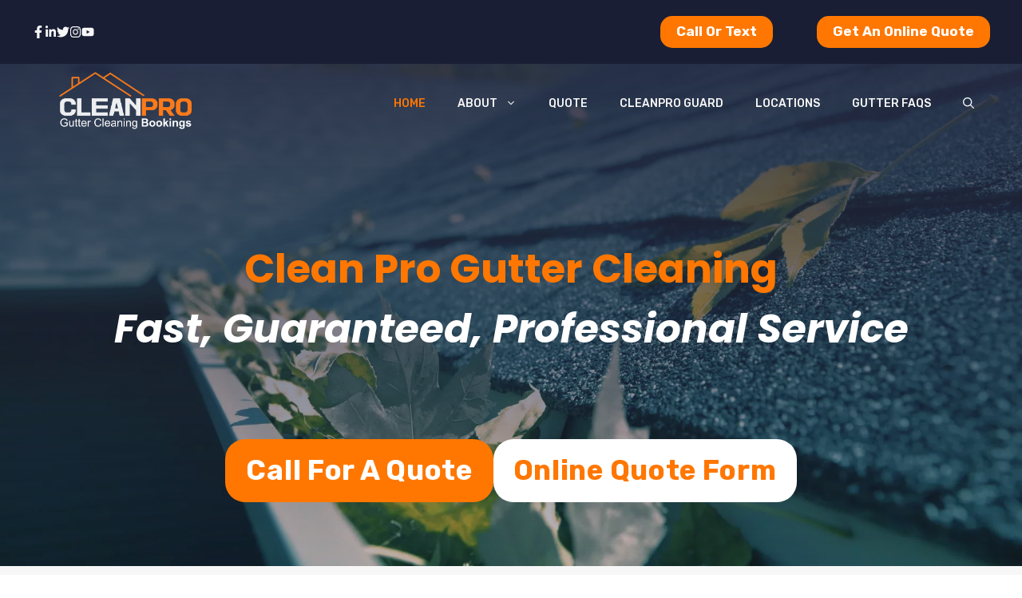

--- FILE ---
content_type: text/html; charset=UTF-8
request_url: https://cleanproguttercleaning.com/
body_size: 32629
content:
<!DOCTYPE html>
<html lang="en-US">
<head>
	<meta charset="UTF-8">
	<meta name='robots' content='index, follow, max-image-preview:large, max-snippet:-1, max-video-preview:-1' />
	<style>img:is([sizes="auto" i], [sizes^="auto," i]) { contain-intrinsic-size: 3000px 1500px }</style>
	<meta name="viewport" content="width=device-width, initial-scale=1">
	<!-- This site is optimized with the Yoast SEO plugin v26.1.1 - https://yoast.com/wordpress/plugins/seo/ -->
	<title>Home - Clean Pro Gutter Cleaning</title>
	<link rel="canonical" href="https://cleanproguttercleaning.com/" />
	<meta property="og:locale" content="en_US" />
	<meta property="og:type" content="website" />
	<meta property="og:title" content="Home - Clean Pro Gutter Cleaning" />
	<meta property="og:description" content="Clean Pro Gutter Cleaning Fast, Guaranteed, Professional Service Clean Pro Gutter Cleaning is a nationally trusted leader in gutter maintenance, founded 24 years ago by Jonathan Byrd, an expert in gutter cleaning and home drainage protection. Since day one, our mission has been simple: provide homeowners with a fast, professional, and fully guaranteed service that ... Read more" />
	<meta property="og:url" content="https://cleanproguttercleaning.com/" />
	<meta property="og:site_name" content="Clean Pro Gutter Cleaning" />
	<meta property="article:modified_time" content="2025-12-30T21:05:24+00:00" />
	<meta property="og:image" content="https://cleanproguttercleaning.com/wp-content/uploads/2024/09/Clean-Pro-Gutter-Cleaning-About.webp" />
	<meta property="og:image:width" content="360" />
	<meta property="og:image:height" content="720" />
	<meta property="og:image:type" content="image/webp" />
	<meta name="twitter:card" content="summary_large_image" />
	<script type="application/ld+json" class="yoast-schema-graph">{"@context":"https://schema.org","@graph":[{"@type":"WebPage","@id":"https://cleanproguttercleaning.com/","url":"https://cleanproguttercleaning.com/","name":"Home - Clean Pro Gutter Cleaning","isPartOf":{"@id":"https://cleanproguttercleaning.com/#website"},"about":{"@id":"https://cleanproguttercleaning.com/#organization"},"primaryImageOfPage":{"@id":"https://cleanproguttercleaning.com/#primaryimage"},"image":{"@id":"https://cleanproguttercleaning.com/#primaryimage"},"thumbnailUrl":"https://cleanproguttercleaning.com/wp-content/uploads/2024/09/Clean-Pro-Gutter-Cleaning-About.webp","datePublished":"2021-11-18T21:38:09+00:00","dateModified":"2025-12-30T21:05:24+00:00","breadcrumb":{"@id":"https://cleanproguttercleaning.com/#breadcrumb"},"inLanguage":"en-US","potentialAction":[{"@type":"ReadAction","target":["https://cleanproguttercleaning.com/"]}]},{"@type":"ImageObject","inLanguage":"en-US","@id":"https://cleanproguttercleaning.com/#primaryimage","url":"https://cleanproguttercleaning.com/wp-content/uploads/2024/09/Clean-Pro-Gutter-Cleaning-About.webp","contentUrl":"https://cleanproguttercleaning.com/wp-content/uploads/2024/09/Clean-Pro-Gutter-Cleaning-About.webp","width":360,"height":720},{"@type":"BreadcrumbList","@id":"https://cleanproguttercleaning.com/#breadcrumb","itemListElement":[{"@type":"ListItem","position":1,"name":"Home"}]},{"@type":"WebSite","@id":"https://cleanproguttercleaning.com/#website","url":"https://cleanproguttercleaning.com/","name":"Clean Pro Gutter Cleaning","description":"","publisher":{"@id":"https://cleanproguttercleaning.com/#organization"},"potentialAction":[{"@type":"SearchAction","target":{"@type":"EntryPoint","urlTemplate":"https://cleanproguttercleaning.com/?s={search_term_string}"},"query-input":{"@type":"PropertyValueSpecification","valueRequired":true,"valueName":"search_term_string"}}],"inLanguage":"en-US"},{"@type":"Organization","@id":"https://cleanproguttercleaning.com/#organization","name":"Clean Pro Gutter Cleaning","url":"https://cleanproguttercleaning.com/","logo":{"@type":"ImageObject","inLanguage":"en-US","@id":"https://cleanproguttercleaning.com/#/schema/logo/image/","url":"https://cleanproguttercleaning.com/wp-content/uploads/2021/11/cropped-Clean-Pro-Gutter-Cleaning-Bookings-Large-Logo.webp","contentUrl":"https://cleanproguttercleaning.com/wp-content/uploads/2021/11/cropped-Clean-Pro-Gutter-Cleaning-Bookings-Large-Logo.webp","width":1562,"height":531,"caption":"Clean Pro Gutter Cleaning"},"image":{"@id":"https://cleanproguttercleaning.com/#/schema/logo/image/"}}]}</script>
	<!-- / Yoast SEO plugin. -->


<link rel='dns-prefetch' href='//www.googletagmanager.com' />
<link href='https://fonts.gstatic.com' crossorigin rel='preconnect' />
<link href='https://fonts.googleapis.com' crossorigin rel='preconnect' />
<link rel="alternate" type="application/rss+xml" title="Clean Pro Gutter Cleaning &raquo; Feed" href="https://cleanproguttercleaning.com/feed/" />
<link rel="alternate" type="application/rss+xml" title="Clean Pro Gutter Cleaning &raquo; Comments Feed" href="https://cleanproguttercleaning.com/comments/feed/" />
<script type="769fad1d39f0cc80bef0d48c-text/javascript">
window._wpemojiSettings = {"baseUrl":"https:\/\/s.w.org\/images\/core\/emoji\/16.0.1\/72x72\/","ext":".png","svgUrl":"https:\/\/s.w.org\/images\/core\/emoji\/16.0.1\/svg\/","svgExt":".svg","source":{"concatemoji":"https:\/\/cleanproguttercleaning.com\/wp-includes\/js\/wp-emoji-release.min.js?ver=6.8.3"}};
/*! This file is auto-generated */
!function(s,n){var o,i,e;function c(e){try{var t={supportTests:e,timestamp:(new Date).valueOf()};sessionStorage.setItem(o,JSON.stringify(t))}catch(e){}}function p(e,t,n){e.clearRect(0,0,e.canvas.width,e.canvas.height),e.fillText(t,0,0);var t=new Uint32Array(e.getImageData(0,0,e.canvas.width,e.canvas.height).data),a=(e.clearRect(0,0,e.canvas.width,e.canvas.height),e.fillText(n,0,0),new Uint32Array(e.getImageData(0,0,e.canvas.width,e.canvas.height).data));return t.every(function(e,t){return e===a[t]})}function u(e,t){e.clearRect(0,0,e.canvas.width,e.canvas.height),e.fillText(t,0,0);for(var n=e.getImageData(16,16,1,1),a=0;a<n.data.length;a++)if(0!==n.data[a])return!1;return!0}function f(e,t,n,a){switch(t){case"flag":return n(e,"\ud83c\udff3\ufe0f\u200d\u26a7\ufe0f","\ud83c\udff3\ufe0f\u200b\u26a7\ufe0f")?!1:!n(e,"\ud83c\udde8\ud83c\uddf6","\ud83c\udde8\u200b\ud83c\uddf6")&&!n(e,"\ud83c\udff4\udb40\udc67\udb40\udc62\udb40\udc65\udb40\udc6e\udb40\udc67\udb40\udc7f","\ud83c\udff4\u200b\udb40\udc67\u200b\udb40\udc62\u200b\udb40\udc65\u200b\udb40\udc6e\u200b\udb40\udc67\u200b\udb40\udc7f");case"emoji":return!a(e,"\ud83e\udedf")}return!1}function g(e,t,n,a){var r="undefined"!=typeof WorkerGlobalScope&&self instanceof WorkerGlobalScope?new OffscreenCanvas(300,150):s.createElement("canvas"),o=r.getContext("2d",{willReadFrequently:!0}),i=(o.textBaseline="top",o.font="600 32px Arial",{});return e.forEach(function(e){i[e]=t(o,e,n,a)}),i}function t(e){var t=s.createElement("script");t.src=e,t.defer=!0,s.head.appendChild(t)}"undefined"!=typeof Promise&&(o="wpEmojiSettingsSupports",i=["flag","emoji"],n.supports={everything:!0,everythingExceptFlag:!0},e=new Promise(function(e){s.addEventListener("DOMContentLoaded",e,{once:!0})}),new Promise(function(t){var n=function(){try{var e=JSON.parse(sessionStorage.getItem(o));if("object"==typeof e&&"number"==typeof e.timestamp&&(new Date).valueOf()<e.timestamp+604800&&"object"==typeof e.supportTests)return e.supportTests}catch(e){}return null}();if(!n){if("undefined"!=typeof Worker&&"undefined"!=typeof OffscreenCanvas&&"undefined"!=typeof URL&&URL.createObjectURL&&"undefined"!=typeof Blob)try{var e="postMessage("+g.toString()+"("+[JSON.stringify(i),f.toString(),p.toString(),u.toString()].join(",")+"));",a=new Blob([e],{type:"text/javascript"}),r=new Worker(URL.createObjectURL(a),{name:"wpTestEmojiSupports"});return void(r.onmessage=function(e){c(n=e.data),r.terminate(),t(n)})}catch(e){}c(n=g(i,f,p,u))}t(n)}).then(function(e){for(var t in e)n.supports[t]=e[t],n.supports.everything=n.supports.everything&&n.supports[t],"flag"!==t&&(n.supports.everythingExceptFlag=n.supports.everythingExceptFlag&&n.supports[t]);n.supports.everythingExceptFlag=n.supports.everythingExceptFlag&&!n.supports.flag,n.DOMReady=!1,n.readyCallback=function(){n.DOMReady=!0}}).then(function(){return e}).then(function(){var e;n.supports.everything||(n.readyCallback(),(e=n.source||{}).concatemoji?t(e.concatemoji):e.wpemoji&&e.twemoji&&(t(e.twemoji),t(e.wpemoji)))}))}((window,document),window._wpemojiSettings);
</script>
<link rel='stylesheet' id='formidable-css' href='https://cleanproguttercleaning.com/wp-content/plugins/formidable/css/formidableforms.css?ver=1091441' media='all' />
<style id='wp-emoji-styles-inline-css'>

	img.wp-smiley, img.emoji {
		display: inline !important;
		border: none !important;
		box-shadow: none !important;
		height: 1em !important;
		width: 1em !important;
		margin: 0 0.07em !important;
		vertical-align: -0.1em !important;
		background: none !important;
		padding: 0 !important;
	}
</style>
<link rel='stylesheet' id='wp-block-library-css' href='https://cleanproguttercleaning.com/wp-includes/css/dist/block-library/style.min.css?ver=6.8.3' media='all' />
<style id='classic-theme-styles-inline-css'>
/*! This file is auto-generated */
.wp-block-button__link{color:#fff;background-color:#32373c;border-radius:9999px;box-shadow:none;text-decoration:none;padding:calc(.667em + 2px) calc(1.333em + 2px);font-size:1.125em}.wp-block-file__button{background:#32373c;color:#fff;text-decoration:none}
</style>
<style id='global-styles-inline-css'>
:root{--wp--preset--aspect-ratio--square: 1;--wp--preset--aspect-ratio--4-3: 4/3;--wp--preset--aspect-ratio--3-4: 3/4;--wp--preset--aspect-ratio--3-2: 3/2;--wp--preset--aspect-ratio--2-3: 2/3;--wp--preset--aspect-ratio--16-9: 16/9;--wp--preset--aspect-ratio--9-16: 9/16;--wp--preset--color--black: #000000;--wp--preset--color--cyan-bluish-gray: #abb8c3;--wp--preset--color--white: #ffffff;--wp--preset--color--pale-pink: #f78da7;--wp--preset--color--vivid-red: #cf2e2e;--wp--preset--color--luminous-vivid-orange: #ff6900;--wp--preset--color--luminous-vivid-amber: #fcb900;--wp--preset--color--light-green-cyan: #7bdcb5;--wp--preset--color--vivid-green-cyan: #00d084;--wp--preset--color--pale-cyan-blue: #8ed1fc;--wp--preset--color--vivid-cyan-blue: #0693e3;--wp--preset--color--vivid-purple: #9b51e0;--wp--preset--color--contrast: var(--contrast);--wp--preset--color--contrast-2: var(--contrast-2);--wp--preset--color--contrast-3: var(--contrast-3);--wp--preset--color--base: var(--base);--wp--preset--color--base-2: var(--base-2);--wp--preset--color--accent: var(--accent);--wp--preset--color--accent-2: var(--accent-2);--wp--preset--color--accent-3: var(--accent-3);--wp--preset--gradient--vivid-cyan-blue-to-vivid-purple: linear-gradient(135deg,rgba(6,147,227,1) 0%,rgb(155,81,224) 100%);--wp--preset--gradient--light-green-cyan-to-vivid-green-cyan: linear-gradient(135deg,rgb(122,220,180) 0%,rgb(0,208,130) 100%);--wp--preset--gradient--luminous-vivid-amber-to-luminous-vivid-orange: linear-gradient(135deg,rgba(252,185,0,1) 0%,rgba(255,105,0,1) 100%);--wp--preset--gradient--luminous-vivid-orange-to-vivid-red: linear-gradient(135deg,rgba(255,105,0,1) 0%,rgb(207,46,46) 100%);--wp--preset--gradient--very-light-gray-to-cyan-bluish-gray: linear-gradient(135deg,rgb(238,238,238) 0%,rgb(169,184,195) 100%);--wp--preset--gradient--cool-to-warm-spectrum: linear-gradient(135deg,rgb(74,234,220) 0%,rgb(151,120,209) 20%,rgb(207,42,186) 40%,rgb(238,44,130) 60%,rgb(251,105,98) 80%,rgb(254,248,76) 100%);--wp--preset--gradient--blush-light-purple: linear-gradient(135deg,rgb(255,206,236) 0%,rgb(152,150,240) 100%);--wp--preset--gradient--blush-bordeaux: linear-gradient(135deg,rgb(254,205,165) 0%,rgb(254,45,45) 50%,rgb(107,0,62) 100%);--wp--preset--gradient--luminous-dusk: linear-gradient(135deg,rgb(255,203,112) 0%,rgb(199,81,192) 50%,rgb(65,88,208) 100%);--wp--preset--gradient--pale-ocean: linear-gradient(135deg,rgb(255,245,203) 0%,rgb(182,227,212) 50%,rgb(51,167,181) 100%);--wp--preset--gradient--electric-grass: linear-gradient(135deg,rgb(202,248,128) 0%,rgb(113,206,126) 100%);--wp--preset--gradient--midnight: linear-gradient(135deg,rgb(2,3,129) 0%,rgb(40,116,252) 100%);--wp--preset--font-size--small: 13px;--wp--preset--font-size--medium: 20px;--wp--preset--font-size--large: 36px;--wp--preset--font-size--x-large: 42px;--wp--preset--spacing--20: 0.44rem;--wp--preset--spacing--30: 0.67rem;--wp--preset--spacing--40: 1rem;--wp--preset--spacing--50: 1.5rem;--wp--preset--spacing--60: 2.25rem;--wp--preset--spacing--70: 3.38rem;--wp--preset--spacing--80: 5.06rem;--wp--preset--shadow--natural: 6px 6px 9px rgba(0, 0, 0, 0.2);--wp--preset--shadow--deep: 12px 12px 50px rgba(0, 0, 0, 0.4);--wp--preset--shadow--sharp: 6px 6px 0px rgba(0, 0, 0, 0.2);--wp--preset--shadow--outlined: 6px 6px 0px -3px rgba(255, 255, 255, 1), 6px 6px rgba(0, 0, 0, 1);--wp--preset--shadow--crisp: 6px 6px 0px rgba(0, 0, 0, 1);}:where(.is-layout-flex){gap: 0.5em;}:where(.is-layout-grid){gap: 0.5em;}body .is-layout-flex{display: flex;}.is-layout-flex{flex-wrap: wrap;align-items: center;}.is-layout-flex > :is(*, div){margin: 0;}body .is-layout-grid{display: grid;}.is-layout-grid > :is(*, div){margin: 0;}:where(.wp-block-columns.is-layout-flex){gap: 2em;}:where(.wp-block-columns.is-layout-grid){gap: 2em;}:where(.wp-block-post-template.is-layout-flex){gap: 1.25em;}:where(.wp-block-post-template.is-layout-grid){gap: 1.25em;}.has-black-color{color: var(--wp--preset--color--black) !important;}.has-cyan-bluish-gray-color{color: var(--wp--preset--color--cyan-bluish-gray) !important;}.has-white-color{color: var(--wp--preset--color--white) !important;}.has-pale-pink-color{color: var(--wp--preset--color--pale-pink) !important;}.has-vivid-red-color{color: var(--wp--preset--color--vivid-red) !important;}.has-luminous-vivid-orange-color{color: var(--wp--preset--color--luminous-vivid-orange) !important;}.has-luminous-vivid-amber-color{color: var(--wp--preset--color--luminous-vivid-amber) !important;}.has-light-green-cyan-color{color: var(--wp--preset--color--light-green-cyan) !important;}.has-vivid-green-cyan-color{color: var(--wp--preset--color--vivid-green-cyan) !important;}.has-pale-cyan-blue-color{color: var(--wp--preset--color--pale-cyan-blue) !important;}.has-vivid-cyan-blue-color{color: var(--wp--preset--color--vivid-cyan-blue) !important;}.has-vivid-purple-color{color: var(--wp--preset--color--vivid-purple) !important;}.has-black-background-color{background-color: var(--wp--preset--color--black) !important;}.has-cyan-bluish-gray-background-color{background-color: var(--wp--preset--color--cyan-bluish-gray) !important;}.has-white-background-color{background-color: var(--wp--preset--color--white) !important;}.has-pale-pink-background-color{background-color: var(--wp--preset--color--pale-pink) !important;}.has-vivid-red-background-color{background-color: var(--wp--preset--color--vivid-red) !important;}.has-luminous-vivid-orange-background-color{background-color: var(--wp--preset--color--luminous-vivid-orange) !important;}.has-luminous-vivid-amber-background-color{background-color: var(--wp--preset--color--luminous-vivid-amber) !important;}.has-light-green-cyan-background-color{background-color: var(--wp--preset--color--light-green-cyan) !important;}.has-vivid-green-cyan-background-color{background-color: var(--wp--preset--color--vivid-green-cyan) !important;}.has-pale-cyan-blue-background-color{background-color: var(--wp--preset--color--pale-cyan-blue) !important;}.has-vivid-cyan-blue-background-color{background-color: var(--wp--preset--color--vivid-cyan-blue) !important;}.has-vivid-purple-background-color{background-color: var(--wp--preset--color--vivid-purple) !important;}.has-black-border-color{border-color: var(--wp--preset--color--black) !important;}.has-cyan-bluish-gray-border-color{border-color: var(--wp--preset--color--cyan-bluish-gray) !important;}.has-white-border-color{border-color: var(--wp--preset--color--white) !important;}.has-pale-pink-border-color{border-color: var(--wp--preset--color--pale-pink) !important;}.has-vivid-red-border-color{border-color: var(--wp--preset--color--vivid-red) !important;}.has-luminous-vivid-orange-border-color{border-color: var(--wp--preset--color--luminous-vivid-orange) !important;}.has-luminous-vivid-amber-border-color{border-color: var(--wp--preset--color--luminous-vivid-amber) !important;}.has-light-green-cyan-border-color{border-color: var(--wp--preset--color--light-green-cyan) !important;}.has-vivid-green-cyan-border-color{border-color: var(--wp--preset--color--vivid-green-cyan) !important;}.has-pale-cyan-blue-border-color{border-color: var(--wp--preset--color--pale-cyan-blue) !important;}.has-vivid-cyan-blue-border-color{border-color: var(--wp--preset--color--vivid-cyan-blue) !important;}.has-vivid-purple-border-color{border-color: var(--wp--preset--color--vivid-purple) !important;}.has-vivid-cyan-blue-to-vivid-purple-gradient-background{background: var(--wp--preset--gradient--vivid-cyan-blue-to-vivid-purple) !important;}.has-light-green-cyan-to-vivid-green-cyan-gradient-background{background: var(--wp--preset--gradient--light-green-cyan-to-vivid-green-cyan) !important;}.has-luminous-vivid-amber-to-luminous-vivid-orange-gradient-background{background: var(--wp--preset--gradient--luminous-vivid-amber-to-luminous-vivid-orange) !important;}.has-luminous-vivid-orange-to-vivid-red-gradient-background{background: var(--wp--preset--gradient--luminous-vivid-orange-to-vivid-red) !important;}.has-very-light-gray-to-cyan-bluish-gray-gradient-background{background: var(--wp--preset--gradient--very-light-gray-to-cyan-bluish-gray) !important;}.has-cool-to-warm-spectrum-gradient-background{background: var(--wp--preset--gradient--cool-to-warm-spectrum) !important;}.has-blush-light-purple-gradient-background{background: var(--wp--preset--gradient--blush-light-purple) !important;}.has-blush-bordeaux-gradient-background{background: var(--wp--preset--gradient--blush-bordeaux) !important;}.has-luminous-dusk-gradient-background{background: var(--wp--preset--gradient--luminous-dusk) !important;}.has-pale-ocean-gradient-background{background: var(--wp--preset--gradient--pale-ocean) !important;}.has-electric-grass-gradient-background{background: var(--wp--preset--gradient--electric-grass) !important;}.has-midnight-gradient-background{background: var(--wp--preset--gradient--midnight) !important;}.has-small-font-size{font-size: var(--wp--preset--font-size--small) !important;}.has-medium-font-size{font-size: var(--wp--preset--font-size--medium) !important;}.has-large-font-size{font-size: var(--wp--preset--font-size--large) !important;}.has-x-large-font-size{font-size: var(--wp--preset--font-size--x-large) !important;}
:where(.wp-block-post-template.is-layout-flex){gap: 1.25em;}:where(.wp-block-post-template.is-layout-grid){gap: 1.25em;}
:where(.wp-block-columns.is-layout-flex){gap: 2em;}:where(.wp-block-columns.is-layout-grid){gap: 2em;}
:root :where(.wp-block-pullquote){font-size: 1.5em;line-height: 1.6;}
</style>
<link rel='stylesheet' id='generate-style-css' href='https://cleanproguttercleaning.com/wp-content/themes/generatepress/assets/css/main.min.css?ver=3.6.0' media='all' />
<style id='generate-style-inline-css'>
body{background-color:var(--base-2);color:var(--contrast-3);}a{color:var(--accent-2);}a:hover, a:focus, a:active{color:var(--accent-3);}.grid-container{max-width:1300px;}.wp-block-group__inner-container{max-width:1300px;margin-left:auto;margin-right:auto;}:root{--contrast:#191e34;--contrast-2:#6e6e6e;--contrast-3:#bebebe;--base:#f7f7f7;--base-2:#ffffff;--accent:#ff7701;--accent-2:#25b05f;--accent-3:#27c468;}:root .has-contrast-color{color:var(--contrast);}:root .has-contrast-background-color{background-color:var(--contrast);}:root .has-contrast-2-color{color:var(--contrast-2);}:root .has-contrast-2-background-color{background-color:var(--contrast-2);}:root .has-contrast-3-color{color:var(--contrast-3);}:root .has-contrast-3-background-color{background-color:var(--contrast-3);}:root .has-base-color{color:var(--base);}:root .has-base-background-color{background-color:var(--base);}:root .has-base-2-color{color:var(--base-2);}:root .has-base-2-background-color{background-color:var(--base-2);}:root .has-accent-color{color:var(--accent);}:root .has-accent-background-color{background-color:var(--accent);}:root .has-accent-2-color{color:var(--accent-2);}:root .has-accent-2-background-color{background-color:var(--accent-2);}:root .has-accent-3-color{color:var(--accent-3);}:root .has-accent-3-background-color{background-color:var(--accent-3);}.gp-modal:not(.gp-modal--open):not(.gp-modal--transition){display:none;}.gp-modal--transition:not(.gp-modal--open){pointer-events:none;}.gp-modal-overlay:not(.gp-modal-overlay--open):not(.gp-modal--transition){display:none;}.gp-modal__overlay{display:none;position:fixed;top:0;left:0;right:0;bottom:0;background:rgba(0,0,0,0.2);display:flex;justify-content:center;align-items:center;z-index:10000;backdrop-filter:blur(3px);transition:opacity 500ms ease;opacity:0;}.gp-modal--open:not(.gp-modal--transition) .gp-modal__overlay{opacity:1;}.gp-modal__container{max-width:100%;max-height:100vh;transform:scale(0.9);transition:transform 500ms ease;padding:0 10px;}.gp-modal--open:not(.gp-modal--transition) .gp-modal__container{transform:scale(1);}.search-modal-fields{display:flex;}.gp-search-modal .gp-modal__overlay{align-items:flex-start;padding-top:25vh;background:var(--gp-search-modal-overlay-bg-color);}.search-modal-form{width:500px;max-width:100%;background-color:var(--gp-search-modal-bg-color);color:var(--gp-search-modal-text-color);}.search-modal-form .search-field, .search-modal-form .search-field:focus{width:100%;height:60px;background-color:transparent;border:0;appearance:none;color:currentColor;}.search-modal-fields button, .search-modal-fields button:active, .search-modal-fields button:focus, .search-modal-fields button:hover{background-color:transparent;border:0;color:currentColor;width:60px;}body, button, input, select, textarea{font-family:Rubik, sans-serif;}body{line-height:1.7;}.main-navigation a, .main-navigation .menu-toggle, .main-navigation .menu-bar-items{font-family:inherit;font-weight:500;text-transform:uppercase;font-size:14px;}.main-title{font-family:inherit;font-weight:normal;font-size:34px;}h1{font-family:Poppins, sans-serif;font-weight:500;font-size:45px;line-height:1.5em;}@media (max-width:768px){h1{font-size:35px;}}h2{font-family:Poppins, sans-serif;font-weight:500;line-height:1.5em;}@media (max-width:768px){h2{font-size:30px;}}h3{font-family:Poppins, sans-serif;font-weight:500;line-height:1.5em;}@media (max-width:768px){h3{font-size:24px;}}h4{font-family:Poppins, sans-serif;font-weight:500;}@media (max-width:768px){h4{font-size:22px;}}h5{font-family:Poppins, sans-serif;font-weight:500;}@media (max-width:768px){h5{font-size:19px;}}h6{font-family:Poppins, sans-serif;font-weight:500;font-size:18px;}@media (max-width:768px){h6{font-size:17px;}}.site-info{font-family:inherit;font-size:14px;}.top-bar{background-color:#636363;color:#ffffff;}.top-bar a{color:#ffffff;}.top-bar a:hover{color:#303030;}.main-title a,.main-title a:hover{color:var(--base);}.site-description{color:var(--contrast-4);}.main-navigation,.main-navigation ul ul{background-color:var(--contrast);}.main-navigation .main-nav ul li a, .main-navigation .menu-toggle, .main-navigation .menu-bar-items{color:var(--base);}.main-navigation .main-nav ul li:not([class*="current-menu-"]):hover > a, .main-navigation .main-nav ul li:not([class*="current-menu-"]):focus > a, .main-navigation .main-nav ul li.sfHover:not([class*="current-menu-"]) > a, .main-navigation .menu-bar-item:hover > a, .main-navigation .menu-bar-item.sfHover > a{color:var(--accent);}button.menu-toggle:hover,button.menu-toggle:focus{color:var(--base);}.main-navigation .main-nav ul li[class*="current-menu-"] > a{color:#ff7701;}.navigation-search input[type="search"],.navigation-search input[type="search"]:active, .navigation-search input[type="search"]:focus, .main-navigation .main-nav ul li.search-item.active > a, .main-navigation .menu-bar-items .search-item.active > a{color:var(--contrast-2);background-color:var(--base);opacity:1;}.main-navigation ul ul{background-color:var(--contrast);}.main-navigation .main-nav ul ul li:not([class*="current-menu-"]):hover > a,.main-navigation .main-nav ul ul li:not([class*="current-menu-"]):focus > a, .main-navigation .main-nav ul ul li.sfHover:not([class*="current-menu-"]) > a{background-color:var(--contrast);}.main-navigation .main-nav ul ul li[class*="current-menu-"] > a{background-color:var(--base-2);}.separate-containers .inside-article, .separate-containers .comments-area, .separate-containers .page-header, .one-container .container, .separate-containers .paging-navigation, .inside-page-header{color:var(--contrast-2);background-color:var(--base);}.inside-article a,.paging-navigation a,.comments-area a,.page-header a{color:var(--accent-2);}.inside-article a:hover,.paging-navigation a:hover,.comments-area a:hover,.page-header a:hover{color:var(--accent-3);}.entry-title a{color:var(--contrast);}.entry-title a:hover{color:var(--contrast-2);}.entry-meta{color:var(--contrast-2);}h1{color:var(--contrast);}h2{color:var(--contrast);}h3{color:var(--contrast);}h4{color:var(--contrast);}h5{color:var(--contrast);}h6{color:var(--contrast);}.sidebar .widget{background-color:var(--base-2);}.footer-widgets{background-color:var(--base-2);}.footer-widgets .widget-title{color:var(--contrast);}.site-info{color:var(--base-2);background-color:var(--contrast);}.site-info a{color:var(--contrast-3);}.site-info a:hover{color:var(--base-2);}.footer-bar .widget_nav_menu .current-menu-item a{color:var(--base-2);}input[type="text"],input[type="email"],input[type="url"],input[type="password"],input[type="search"],input[type="tel"],input[type="number"],textarea,select{color:var(--contrast-2);background-color:var(--base);border-color:var(--contrast-3);}input[type="text"]:focus,input[type="email"]:focus,input[type="url"]:focus,input[type="password"]:focus,input[type="search"]:focus,input[type="tel"]:focus,input[type="number"]:focus,textarea:focus,select:focus{color:var(--contrast-2);background-color:var(--base-2);border-color:var(--contrast-3);}button,html input[type="button"],input[type="reset"],input[type="submit"],a.button,a.wp-block-button__link:not(.has-background){color:var(--base-2);background-color:var(--accent);}button:hover,html input[type="button"]:hover,input[type="reset"]:hover,input[type="submit"]:hover,a.button:hover,button:focus,html input[type="button"]:focus,input[type="reset"]:focus,input[type="submit"]:focus,a.button:focus,a.wp-block-button__link:not(.has-background):active,a.wp-block-button__link:not(.has-background):focus,a.wp-block-button__link:not(.has-background):hover{color:var(--base-2);background-color:var(--base-2);}a.generate-back-to-top{background-color:rgba( 0,0,0,0.4 );color:#ffffff;}a.generate-back-to-top:hover,a.generate-back-to-top:focus{background-color:rgba( 0,0,0,0.6 );color:#ffffff;}:root{--gp-search-modal-bg-color:var(--base-2);--gp-search-modal-text-color:var(--contrast);--gp-search-modal-overlay-bg-color:rgba(0,0,0,0.2);}@media (max-width: 990px){.main-navigation .menu-bar-item:hover > a, .main-navigation .menu-bar-item.sfHover > a{background:none;color:var(--base);}}.nav-below-header .main-navigation .inside-navigation.grid-container, .nav-above-header .main-navigation .inside-navigation.grid-container{padding:0px 20px 0px 20px;}.separate-containers .inside-article, .separate-containers .comments-area, .separate-containers .page-header, .separate-containers .paging-navigation, .one-container .site-content, .inside-page-header{padding:100px 40px 100px 40px;}.site-main .wp-block-group__inner-container{padding:100px 40px 100px 40px;}.separate-containers .paging-navigation{padding-top:20px;padding-bottom:20px;}.entry-content .alignwide, body:not(.no-sidebar) .entry-content .alignfull{margin-left:-40px;width:calc(100% + 80px);max-width:calc(100% + 80px);}.one-container.archive .post:not(:last-child):not(.is-loop-template-item), .one-container.blog .post:not(:last-child):not(.is-loop-template-item){padding-bottom:100px;}.main-navigation .main-nav ul li a,.menu-toggle,.main-navigation .menu-bar-item > a{line-height:100px;}.navigation-search input[type="search"]{height:100px;}.rtl .menu-item-has-children .dropdown-menu-toggle{padding-left:20px;}.rtl .main-navigation .main-nav ul li.menu-item-has-children > a{padding-right:20px;}@media (max-width:768px){.separate-containers .inside-article, .separate-containers .comments-area, .separate-containers .page-header, .separate-containers .paging-navigation, .one-container .site-content, .inside-page-header{padding:60px 30px 60px 30px;}.site-main .wp-block-group__inner-container{padding:60px 30px 60px 30px;}.inside-top-bar{padding-right:30px;padding-left:30px;}.inside-header{padding-right:10px;padding-left:10px;}.widget-area .widget{padding-top:30px;padding-right:30px;padding-bottom:30px;padding-left:30px;}.footer-widgets-container{padding-top:30px;padding-right:30px;padding-bottom:30px;padding-left:30px;}.inside-site-info{padding-right:30px;padding-left:30px;}.entry-content .alignwide, body:not(.no-sidebar) .entry-content .alignfull{margin-left:-30px;width:calc(100% + 60px);max-width:calc(100% + 60px);}.one-container .site-main .paging-navigation{margin-bottom:20px;}}/* End cached CSS */.is-right-sidebar{width:30%;}.is-left-sidebar{width:30%;}.site-content .content-area{width:100%;}@media (max-width: 990px){.main-navigation .menu-toggle,.sidebar-nav-mobile:not(#sticky-placeholder){display:block;}.main-navigation ul,.gen-sidebar-nav,.main-navigation:not(.slideout-navigation):not(.toggled) .main-nav > ul,.has-inline-mobile-toggle #site-navigation .inside-navigation > *:not(.navigation-search):not(.main-nav){display:none;}.nav-align-right .inside-navigation,.nav-align-center .inside-navigation{justify-content:space-between;}}
.dynamic-author-image-rounded{border-radius:100%;}.dynamic-featured-image, .dynamic-author-image{vertical-align:middle;}.one-container.blog .dynamic-content-template:not(:last-child), .one-container.archive .dynamic-content-template:not(:last-child){padding-bottom:0px;}.dynamic-entry-excerpt > p:last-child{margin-bottom:0px;}
.main-navigation .main-nav ul li a,.menu-toggle,.main-navigation .menu-bar-item > a{transition: line-height 300ms ease}.main-navigation.toggled .main-nav > ul{background-color: var(--contrast)}.sticky-enabled .gen-sidebar-nav.is_stuck .main-navigation {margin-bottom: 0px;}.sticky-enabled .gen-sidebar-nav.is_stuck {z-index: 500;}.sticky-enabled .main-navigation.is_stuck {box-shadow: 0 2px 2px -2px rgba(0, 0, 0, .2);}.navigation-stick:not(.gen-sidebar-nav) {left: 0;right: 0;width: 100% !important;}.nav-float-right .navigation-stick {width: 100% !important;left: 0;}.nav-float-right .navigation-stick .navigation-branding {margin-right: auto;}.main-navigation.has-sticky-branding:not(.grid-container) .inside-navigation:not(.grid-container) .navigation-branding{margin-left: 10px;}
.page-hero .inside-page-hero.grid-container{max-width:calc(1300px - 0px - 0px);}.inside-page-hero > *:last-child{margin-bottom:0px;}.page-hero time.updated{display:none;}.header-wrap{position:absolute;left:0px;right:0px;z-index:10;}.header-wrap .site-header{background:transparent;}.header-wrap .toggled .main-title a, .header-wrap .toggled .main-title a:hover, .header-wrap .toggled .main-title a:visited, .header-wrap .navigation-stick .main-title a, .header-wrap .navigation-stick .main-title a:hover, .header-wrap .navigation-stick .main-title a:visited{color:var(--base);}.header-wrap #site-navigation:not(.toggled), .header-wrap #mobile-header:not(.toggled):not(.navigation-stick), .has-inline-mobile-toggle .mobile-menu-control-wrapper{background:transparent;}.header-wrap #site-navigation:not(.toggled) .main-nav > ul > li:hover > a, .header-wrap #site-navigation:not(.toggled) .main-nav > ul > li:focus > a, .header-wrap #site-navigation:not(.toggled) .main-nav > ul > li.sfHover > a, .header-wrap #mobile-header:not(.toggled) .main-nav > ul > li:hover > a, .header-wrap #site-navigation:not(.toggled) .menu-bar-item:not(.close-search):hover > a, .header-wrap #mobile-header:not(.toggled) .menu-bar-item:not(.close-search):hover > a, .header-wrap #site-navigation:not(.toggled) .menu-bar-item:not(.close-search).sfHover > a, .header-wrap #mobile-header:not(.toggled) .menu-bar-item:not(.close-search).sfHover > a{background:transparent;}.header-wrap #site-navigation:not(.toggled) .main-nav > ul > li[class*="current-menu-"] > a, .header-wrap #mobile-header:not(.toggled) .main-nav > ul > li[class*="current-menu-"] > a, .header-wrap #site-navigation:not(.toggled) .main-nav > ul > li[class*="current-menu-"]:hover > a, .header-wrap #mobile-header:not(.toggled) .main-nav > ul > li[class*="current-menu-"]:hover > a{background:transparent;}
@media (max-width: 990px){.main-navigation .menu-toggle,.main-navigation .mobile-bar-items a,.main-navigation .menu-bar-item > a{padding-left:1px;padding-right:1px;}.main-navigation .main-nav ul li a,.main-navigation .menu-toggle,.main-navigation .mobile-bar-items a,.main-navigation .menu-bar-item > a{line-height:100px;}.main-navigation .site-logo.navigation-logo img, .mobile-header-navigation .site-logo.mobile-header-logo img, .navigation-search input[type="search"]{height:100px;}}@media (max-width: 1024px),(min-width:1025px){.main-navigation.sticky-navigation-transition .main-nav > ul > li > a,.sticky-navigation-transition .menu-toggle,.main-navigation.sticky-navigation-transition .menu-bar-item > a, .sticky-navigation-transition .navigation-branding .main-title{line-height:85px;}.main-navigation.sticky-navigation-transition .site-logo img, .main-navigation.sticky-navigation-transition .navigation-search input[type="search"], .main-navigation.sticky-navigation-transition .navigation-branding img{height:85px;}}.main-navigation.slideout-navigation .main-nav > ul > li > a{line-height:52px;}
</style>
<link rel='stylesheet' id='generate-google-fonts-css' href='https://fonts.googleapis.com/css?family=Rubik%3A300%2Cregular%2C500%2C600%2C700%2C800%2C900%2C300italic%2Citalic%2C500italic%2C600italic%2C700italic%2C800italic%2C900italic%7CPoppins%3A100%2C100italic%2C200%2C200italic%2C300%2C300italic%2Cregular%2Citalic%2C500%2C500italic%2C600%2C600italic%2C700%2C700italic%2C800%2C800italic%2C900%2C900italic&#038;display=auto&#038;ver=3.6.0' media='all' />
<link rel='stylesheet' id='generateblocks-css' href='https://cleanproguttercleaning.com/wp-content/uploads/generateblocks/style-29.css?ver=1767128734' media='all' />
<link rel='stylesheet' id='generate-offside-css' href='https://cleanproguttercleaning.com/wp-content/plugins/gp-premium/menu-plus/functions/css/offside.min.css?ver=2.5.5' media='all' />
<style id='generate-offside-inline-css'>
:root{--gp-slideout-width:265px;}.slideout-navigation.main-navigation{background-color:var(--contrast);}.slideout-navigation, .slideout-navigation a{color:var(--base);}.slideout-navigation button.slideout-exit{color:var(--base);padding-left:20px;padding-right:20px;}.slide-opened nav.toggled .menu-toggle:before{display:none;}@media (max-width: 990px){.menu-bar-item.slideout-toggle{display:none;}}
</style>
<link rel='stylesheet' id='generate-navigation-branding-css' href='https://cleanproguttercleaning.com/wp-content/plugins/gp-premium/menu-plus/functions/css/navigation-branding-flex.min.css?ver=2.5.5' media='all' />
<style id='generate-navigation-branding-inline-css'>
@media (max-width: 990px){.site-header, #site-navigation, #sticky-navigation{display:none !important;opacity:0.0;}#mobile-header{display:block !important;width:100% !important;}#mobile-header .main-nav > ul{display:none;}#mobile-header.toggled .main-nav > ul, #mobile-header .menu-toggle, #mobile-header .mobile-bar-items{display:block;}#mobile-header .main-nav{-ms-flex:0 0 100%;flex:0 0 100%;-webkit-box-ordinal-group:5;-ms-flex-order:4;order:4;}}.main-navigation.has-branding .inside-navigation.grid-container, .main-navigation.has-branding.grid-container .inside-navigation:not(.grid-container){padding:0px 40px 0px 40px;}.main-navigation.has-branding:not(.grid-container) .inside-navigation:not(.grid-container) .navigation-branding{margin-left:10px;}.main-navigation .sticky-navigation-logo, .main-navigation.navigation-stick .site-logo:not(.mobile-header-logo){display:none;}.main-navigation.navigation-stick .sticky-navigation-logo{display:block;}.navigation-branding img, .site-logo.mobile-header-logo img{height:100px;width:auto;}.navigation-branding .main-title{line-height:100px;}@media (max-width: 990px){.main-navigation.has-branding.nav-align-center .menu-bar-items, .main-navigation.has-sticky-branding.navigation-stick.nav-align-center .menu-bar-items{margin-left:auto;}.navigation-branding{margin-right:auto;margin-left:10px;}.navigation-branding .main-title, .mobile-header-navigation .site-logo{margin-left:10px;}.main-navigation.has-branding .inside-navigation.grid-container{padding:0px;}.navigation-branding img, .site-logo.mobile-header-logo{height:100px;}.navigation-branding .main-title{line-height:100px;}}
</style>
<script src="https://cleanproguttercleaning.com/wp-includes/js/jquery/jquery.min.js?ver=3.7.1" id="jquery-core-js" type="769fad1d39f0cc80bef0d48c-text/javascript"></script>

<!-- Google tag (gtag.js) snippet added by Site Kit -->
<!-- Google Analytics snippet added by Site Kit -->
<script src="https://www.googletagmanager.com/gtag/js?id=GT-K48CB89" id="google_gtagjs-js" async type="769fad1d39f0cc80bef0d48c-text/javascript"></script>
<script id="google_gtagjs-js-after" type="769fad1d39f0cc80bef0d48c-text/javascript">
window.dataLayer = window.dataLayer || [];function gtag(){dataLayer.push(arguments);}
gtag("set","linker",{"domains":["cleanproguttercleaning.com"]});
gtag("js", new Date());
gtag("set", "developer_id.dZTNiMT", true);
gtag("config", "GT-K48CB89");
 window._googlesitekit = window._googlesitekit || {}; window._googlesitekit.throttledEvents = []; window._googlesitekit.gtagEvent = (name, data) => { var key = JSON.stringify( { name, data } ); if ( !! window._googlesitekit.throttledEvents[ key ] ) { return; } window._googlesitekit.throttledEvents[ key ] = true; setTimeout( () => { delete window._googlesitekit.throttledEvents[ key ]; }, 5 ); gtag( "event", name, { ...data, event_source: "site-kit" } ); };
</script>
<link rel="https://api.w.org/" href="https://cleanproguttercleaning.com/wp-json/" /><link rel="alternate" title="JSON" type="application/json" href="https://cleanproguttercleaning.com/wp-json/wp/v2/pages/29" /><link rel="EditURI" type="application/rsd+xml" title="RSD" href="https://cleanproguttercleaning.com/xmlrpc.php?rsd" />
<meta name="generator" content="WordPress 6.8.3" />
<link rel='shortlink' href='https://cleanproguttercleaning.com/' />
<link rel="alternate" title="oEmbed (JSON)" type="application/json+oembed" href="https://cleanproguttercleaning.com/wp-json/oembed/1.0/embed?url=https%3A%2F%2Fcleanproguttercleaning.com%2F" />
<link rel="alternate" title="oEmbed (XML)" type="text/xml+oembed" href="https://cleanproguttercleaning.com/wp-json/oembed/1.0/embed?url=https%3A%2F%2Fcleanproguttercleaning.com%2F&#038;format=xml" />

<!-- Fraud Blocker Tracker -->
<script type="769fad1d39f0cc80bef0d48c-text/javascript">
  (function () {
    var s = document.createElement("script"), 
      h = document.head;
    s.async = 1;
    s.src = "https://monitor.fraudblocker.com/fbt.js?sid=JCw1KoZu9g0wKMMyU4e3_";
    h.appendChild(s);
  })();
</script>
<noscript>
  <a href="https://fraudblocker.com" rel="nofollow">
    <img src="https://monitor.fraudblocker.com/fbt.gif?sid=JCw1KoZu9g0wKMMyU4e3_" alt="Fraud Blocker" />
  </a>
</noscript>
<!-- End Fraud Blocker Tracker --><!-- Matomo -->
<script type="769fad1d39f0cc80bef0d48c-text/javascript">
  var _paq = window._paq = window._paq || [];
  /* tracker methods like "setCustomDimension" should be called before "trackPageView" */
  _paq.push(['trackPageView']);
  _paq.push(['enableLinkTracking']);
  (function() {
    var u="https://analytics.byrdup.com/";
    _paq.push(['setTrackerUrl', u+'matomo.php']);
    _paq.push(['setSiteId', '2']);
    var d=document, g=d.createElement('script'), s=d.getElementsByTagName('script')[0];
    g.async=true; g.src=u+'matomo.js'; s.parentNode.insertBefore(g,s);
  })();
</script>
<!-- End Matomo Code -->
<!-- Matomo Tag Manager -->
<script type="769fad1d39f0cc80bef0d48c-text/javascript">
  var _mtm = window._mtm = window._mtm || [];
  _mtm.push({'mtm.startTime': (new Date().getTime()), 'event': 'mtm.Start'});
  (function() {
    var d=document, g=d.createElement('script'), s=d.getElementsByTagName('script')[0];
    g.async=true; g.src='https://analytics.byrdup.com/js/container_aeb2KuRL.js'; s.parentNode.insertBefore(g,s);
  })();
</script>
<!-- End Matomo Tag Manager -->
<meta name="google-site-verification" content="FgvFcJQkUUX4eNCjwYKg6gIpy1n95NylVgHKokqmqg4" />
<!-- Google tag (gtag.js) -->
<script async src="https://www.googletagmanager.com/gtag/js?id=AW-1003584837" type="769fad1d39f0cc80bef0d48c-text/javascript"></script>
<script type="769fad1d39f0cc80bef0d48c-text/javascript">
  window.dataLayer = window.dataLayer || [];
  function gtag(){dataLayer.push(arguments);}
  gtag('js', new Date());

  gtag('config', 'AW-1003584837');
</script>


<script type="application/ld+json">
{
  "@context": "https://schema.org",
  "@type": "Organization",
  "@id": "https://www.cleanproguttercleaning.com/#organization",
  "name": "Clean Pro Gutter Cleaning",
  "url": "https://www.cleanproguttercleaning.com",
  "logo": "https://www.cleanproguttercleaning.com/logo.png",
  "description": "Clean Pro Gutter Cleaning provides fast, guaranteed gutter cleaning service nationwide. Meet our team, see reviews, and get your gutters cleaned within 72 hours.",
  "slogan": "Fast, Guaranteed, Professional Service",
  "foundingDate": "2001",
  "address": {
    "@type": "PostalAddress",
    "streetAddress": "120 E. Main St",
    "addressLocality": "Mountain View",
    "addressRegion": "AR",
    "postalCode": "72560",
    "addressCountry": "US"
  },
  "telephone": "+1-877-720-1498",
  "email": "info@cleanproguttercleaning.com",
  "founders": [
    {
      "@type": "Person",
	  "@id": "https://jdbyrd.com",
      "name": "Jonathan Byrd",
      "jobTitle": "CEO & Founder",
      "nationality": {
        "@type": "Country",
        "name": "American"
      },
      "sameAs": [
        "https://www.linkedin.com/in/jonathan-byrd-937094153/",
"https://www.google.com/search?kgmid=/g/11l1lpdyl3",
"https://x.com/jonathanbyrd",
"https://www.instagram.com/iamjonathanbyrd/",
"https://jdbyrd.com/",
"https://scholar.google.com/citations?user=DX-0Y0sAAAAJ"
      ]
    }
  ],
  "funder": {
    "@type": "Person",
    "name": "J Byrd",
	"@id": "https://jdbyrd.com",
    "url": "https://jdbyrd.com",
	"worksFor": { 
      "@type": "Organization",
	  "@id": "https://www.cleanproguttercleaning.com/#organization"}
  },
  "employee": [
    {
      "@type": "Person",
      "name": "Shauna Barker",
      "jobTitle": "General Manager",
	  "worksFor": { 
      "@type": "Organization",
	  "@id": "https://www.cleanproguttercleaning.com/#organization"}
    },
    {
      "@type": "Person",
      "name": "Paul Truscott",
      "jobTitle": "SEO & Marketing Manager",
      "url": "https://www.linkedin.com/in/paul-truscott-75463b31/",
	  "worksFor": { 
      "@type": "Organization",
	  "@id": "https://www.cleanproguttercleaning.com/#organization"}
    },
    {
      "@type": "Person",
      "name": "Jonathan Byrd",
	  "@id": "https://jdbyrd.com",
      "jobTitle": "CEO",
      "url": "https://jdbyrd.com"
    }
  ],
  "knowsAbout": [
    "Gutter Cleaning",
    "Gutter Maintenance",
    "Roof Drainage Systems",
    "Downspout Cleaning",
    "Water Damage Prevention"
  ],
  "serviceArea": {
    "@type": "Place",
    "name": "United States"
  },
  "areaServed": "US",
  "contactPoint": {
    "@type": "ContactPoint",
    "telephone": "+1-877-720-1498",
    "contactType": "Customer Service",
    "areaServed": "US",
    "availableLanguage": ["English"],
    "email": "sales@cleanproguttercleaning.com"
  },
  "sameAs": [
"https://www.google.com/search?kgmid=/g/11vdfgpbkq",
    "https://www.google.com/search?kgmid=/g/11wfqsmxgn",
    "https://share.google/DNEZ8MOIjahv4dcIE",
    "https://www.google.com/search?kgmid=/g/11bw5yzl3_",
    "https://maps.app.goo.gl/BBwbg99yfcKdNRnd7",
    "https://www.scamadviser.com/check-website/cleanproguttercleaning.com",
    "https://www.facebook.com/CleanProGutterCIeaning/",
    "https://www.youtube.com/@cleanproguttercleaning6479",
    "https://www.instagram.com/cleanproguttercleaningofficial/",
    "https://www.tiktok.com/@cleanproguttercleaning1",
    "https://www.linkedin.com/company/clean-pro-gutter"
  ]
}
</script>

<meta name="generator" content="Site Kit by Google 1.163.0" /><meta name="ti-site-data" content="eyJyIjoiMTowITc6MCEzMDowIiwibyI6Imh0dHBzOlwvXC9jbGVhbnByb2d1dHRlcmNsZWFuaW5nLmNvbVwvd3AtYWRtaW5cL2FkbWluLWFqYXgucGhwP2FjdGlvbj10aV9vbmxpbmVfdXNlcnNfZ29vZ2xlJnA9JTJGIn0=" /><script type="769fad1d39f0cc80bef0d48c-text/javascript">document.documentElement.className += " js";</script>
	<script type="769fad1d39f0cc80bef0d48c-text/javascript">
		function wpmautic_send(){
			if ('undefined' === typeof mt) {
				if (console !== undefined) {
					console.warn('WPMautic: mt not defined. Did you load mtc.js ?');
				}
				return false;
			}
			// Add the mt('send', 'pageview') script with optional tracking attributes.
			mt('send', 'pageview');
		}

			(function(w,d,t,u,n,a,m){w['MauticTrackingObject']=n;
			w[n]=w[n]||function(){(w[n].q=w[n].q||[]).push(arguments)},a=d.createElement(t),
			m=d.getElementsByTagName(t)[0];a.async=1;a.src=u;m.parentNode.insertBefore(a,m)
		})(window,document,'script','https://marketing.byrdup.com/mtc.js','mt');

		wpmautic_send();
			</script>
	<link rel="icon" href="https://cleanproguttercleaning.com/wp-content/uploads/2024/09/cropped-Favicon-for-clean-pro-gutter-cleaning-150x150.webp" sizes="32x32" />
<link rel="icon" href="https://cleanproguttercleaning.com/wp-content/uploads/2024/09/cropped-Favicon-for-clean-pro-gutter-cleaning-300x300.webp" sizes="192x192" />
<link rel="apple-touch-icon" href="https://cleanproguttercleaning.com/wp-content/uploads/2024/09/cropped-Favicon-for-clean-pro-gutter-cleaning-300x300.webp" />
<meta name="msapplication-TileImage" content="https://cleanproguttercleaning.com/wp-content/uploads/2024/09/cropped-Favicon-for-clean-pro-gutter-cleaning-300x300.webp" />
		<style id="wp-custom-css">
			/* GeneratePress Site CSS */ /* Box shadows */
.box-shadow {
	box-shadow: 5px 5px 10px 0px rgba(0,0,0,0.07);
}
.box-shadow-2 {
	box-shadow: 0px 0px 25px 0px rgba(0,0,0,0.1);
} /* End GeneratePress Site CSS */

.background-video {
    position: absolute;
    opacity: 2;
}
video[poster] {
    object-fit: cover;
    width: 100%;
    height: 100%;
}		</style>
		</head>

<body class="home wp-singular page-template-default page page-id-29 wp-custom-logo wp-embed-responsive wp-theme-generatepress post-image-aligned-center slideout-enabled slideout-mobile sticky-menu-slide sticky-enabled both-sticky-menu mobile-header mobile-header-logo mobile-header-sticky no-sidebar nav-below-header one-container header-aligned-center dropdown-hover full-width-content" itemtype="https://schema.org/WebPage" itemscope>
	<div class="header-wrap"><a class="screen-reader-text skip-link" href="#content" title="Skip to content">Skip to content</a><div class="gb-container gb-container-9ebe73fe hide-on-mobile">
<div class="gb-container gb-container-4639d791">
<div class="gb-container gb-container-0b4c1346">

<a class="gb-button gb-button-af14997c" href="https://www.facebook.com/CleanProGutterCIeaning/"><span class="gb-icon"><svg aria-hidden="true" height="1em" width="1em" viewBox="0 0 320 512" xmlns="http://www.w3.org/2000/svg"><path fill="currentColor" d="M279.14 288l14.22-92.66h-88.91v-60.13c0-25.35 12.42-50.06 52.24-50.06h40.42V6.26S260.43 0 225.36 0c-73.22 0-121.08 44.38-121.08 124.72v70.62H22.89V288h81.39v224h100.17V288z"></path></svg></span></a>



<a class="gb-button gb-button-2189cd72" href="https://www.linkedin.com/company/clean-pro-gutter/"><span class="gb-icon"><svg aria-hidden="true" height="1em" width="1em" viewBox="0 0 448 512" xmlns="http://www.w3.org/2000/svg"><path fill="currentColor" d="M100.28 448H7.4V148.9h92.88zM53.79 108.1C24.09 108.1 0 83.5 0 53.8a53.79 53.79 0 0 1 107.58 0c0 29.7-24.1 54.3-53.79 54.3zM447.9 448h-92.68V302.4c0-34.7-.7-79.2-48.29-79.2-48.29 0-55.69 37.7-55.69 76.7V448h-92.78V148.9h89.08v40.8h1.3c12.4-23.5 42.69-48.3 87.88-48.3 94 0 111.28 61.9 111.28 142.3V448z"></path></svg></span></a>



<a class="gb-button gb-button-b827bbc0" href="https://x.com/CleanProGutters/"><span class="gb-icon"><svg aria-hidden="true" height="1em" width="1em" viewBox="0 0 512 512" xmlns="http://www.w3.org/2000/svg"><path fill="currentColor" d="M459.37 151.716c.325 4.548.325 9.097.325 13.645 0 138.72-105.583 298.558-298.558 298.558-59.452 0-114.68-17.219-161.137-47.106 8.447.974 16.568 1.299 25.34 1.299 49.055 0 94.213-16.568 130.274-44.832-46.132-.975-84.792-31.188-98.112-72.772 6.498.974 12.995 1.624 19.818 1.624 9.421 0 18.843-1.3 27.614-3.573-48.081-9.747-84.143-51.98-84.143-102.985v-1.299c13.969 7.797 30.214 12.67 47.431 13.319-28.264-18.843-46.781-51.005-46.781-87.391 0-19.492 5.197-37.36 14.294-52.954 51.655 63.675 129.3 105.258 216.365 109.807-1.624-7.797-2.599-15.918-2.599-24.04 0-57.828 46.782-104.934 104.934-104.934 30.213 0 57.502 12.67 76.67 33.137 23.715-4.548 46.456-13.32 66.599-25.34-7.798 24.366-24.366 44.833-46.132 57.827 21.117-2.273 41.584-8.122 60.426-16.243-14.292 20.791-32.161 39.308-52.628 54.253z"></path></svg></span></a>



<a class="gb-button gb-button-c467c623" href="https://www.instagram.com/cleanprogutter_cleaning/"><span class="gb-icon"><svg aria-hidden="true" height="1em" width="1em" viewBox="0 0 448 512" xmlns="http://www.w3.org/2000/svg"><path fill="currentColor" d="M224.1 141c-63.6 0-114.9 51.3-114.9 114.9s51.3 114.9 114.9 114.9S339 319.5 339 255.9 287.7 141 224.1 141zm0 189.6c-41.1 0-74.7-33.5-74.7-74.7s33.5-74.7 74.7-74.7 74.7 33.5 74.7 74.7-33.6 74.7-74.7 74.7zm146.4-194.3c0 14.9-12 26.8-26.8 26.8-14.9 0-26.8-12-26.8-26.8s12-26.8 26.8-26.8 26.8 12 26.8 26.8zm76.1 27.2c-1.7-35.9-9.9-67.7-36.2-93.9-26.2-26.2-58-34.4-93.9-36.2-37-2.1-147.9-2.1-184.9 0-35.8 1.7-67.6 9.9-93.9 36.1s-34.4 58-36.2 93.9c-2.1 37-2.1 147.9 0 184.9 1.7 35.9 9.9 67.7 36.2 93.9s58 34.4 93.9 36.2c37 2.1 147.9 2.1 184.9 0 35.9-1.7 67.7-9.9 93.9-36.2 26.2-26.2 34.4-58 36.2-93.9 2.1-37 2.1-147.8 0-184.8zM398.8 388c-7.8 19.6-22.9 34.7-42.6 42.6-29.5 11.7-99.5 9-132.1 9s-102.7 2.6-132.1-9c-19.6-7.8-34.7-22.9-42.6-42.6-11.7-29.5-9-99.5-9-132.1s-2.6-102.7 9-132.1c7.8-19.6 22.9-34.7 42.6-42.6 29.5-11.7 99.5-9 132.1-9s102.7-2.6 132.1 9c19.6 7.8 34.7 22.9 42.6 42.6 11.7 29.5 9 99.5 9 132.1s2.7 102.7-9 132.1z"></path></svg></span></a>



<a class="gb-button gb-button-bb03a7c7" href="https://www.youtube.com/channel/UCiTbCOloKHGw1LMdmPR1LDQ"><span class="gb-icon"><svg aria-hidden="true" role="img" height="1em" width="1em" viewBox="0 0 576 512" xmlns="http://www.w3.org/2000/svg"><path fill="currentColor" d="M549.655 124.083c-6.281-23.65-24.787-42.276-48.284-48.597C458.781 64 288 64 288 64S117.22 64 74.629 75.486c-23.497 6.322-42.003 24.947-48.284 48.597-11.412 42.867-11.412 132.305-11.412 132.305s0 89.438 11.412 132.305c6.281 23.65 24.787 41.5 48.284 47.821C117.22 448 288 448 288 448s170.78 0 213.371-11.486c23.497-6.321 42.003-24.171 48.284-47.821 11.412-42.867 11.412-132.305 11.412-132.305s0-89.438-11.412-132.305zm-317.51 213.508V175.185l142.739 81.205-142.739 81.201z"></path></svg></span></a>

</div>

<div class="gb-container gb-container-f2934b5c"></div>


<a class="gb-button gb-button-7a9aa736 gb-button-text" href="tel:8777201498">Call Or Text</a>



<a class="gb-button gb-button-75ae2a84 gb-button-text" href="/quote/">Get An Online Quote</a>

</div>
</div>		<nav id="mobile-header" data-auto-hide-sticky itemtype="https://schema.org/SiteNavigationElement" itemscope class="main-navigation mobile-header-navigation has-branding has-sticky-branding has-menu-bar-items">
			<div class="inside-navigation grid-container grid-parent">
				<div class="site-logo mobile-header-logo">
						<a href="https://cleanproguttercleaning.com/" title="Clean Pro Gutter Cleaning" rel="home">
							<img src="https://cleanproguttercleaning.com/wp-content/uploads/2024/09/cropped-Clean_Pro_Gutter_Cleaning_logo.webp" alt="Clean Pro Gutter Cleaning" class="is-logo-image" width="300" height="67" />
						</a>
					</div>					<button class="menu-toggle" aria-controls="mobile-menu" aria-expanded="false">
						<span class="gp-icon icon-menu-bars"><svg viewBox="0 0 512 512" aria-hidden="true" xmlns="http://www.w3.org/2000/svg" width="1em" height="1em"><path d="M0 96c0-13.255 10.745-24 24-24h464c13.255 0 24 10.745 24 24s-10.745 24-24 24H24c-13.255 0-24-10.745-24-24zm0 160c0-13.255 10.745-24 24-24h464c13.255 0 24 10.745 24 24s-10.745 24-24 24H24c-13.255 0-24-10.745-24-24zm0 160c0-13.255 10.745-24 24-24h464c13.255 0 24 10.745 24 24s-10.745 24-24 24H24c-13.255 0-24-10.745-24-24z" /></svg><svg viewBox="0 0 512 512" aria-hidden="true" xmlns="http://www.w3.org/2000/svg" width="1em" height="1em"><path d="M71.029 71.029c9.373-9.372 24.569-9.372 33.942 0L256 222.059l151.029-151.03c9.373-9.372 24.569-9.372 33.942 0 9.372 9.373 9.372 24.569 0 33.942L289.941 256l151.03 151.029c9.372 9.373 9.372 24.569 0 33.942-9.373 9.372-24.569 9.372-33.942 0L256 289.941l-151.029 151.03c-9.373 9.372-24.569 9.372-33.942 0-9.372-9.373-9.372-24.569 0-33.942L222.059 256 71.029 104.971c-9.372-9.373-9.372-24.569 0-33.942z" /></svg></span><span class="screen-reader-text">Menu</span>					</button>
					<div id="mobile-menu" class="main-nav"><ul id="menu-main" class=" menu sf-menu"><li id="menu-item-64" class="menu-item menu-item-type-post_type menu-item-object-page menu-item-home current-menu-item page_item page-item-29 current_page_item menu-item-64"><a href="https://cleanproguttercleaning.com/" aria-current="page">Home</a></li>
<li id="menu-item-46" class="menu-item menu-item-type-post_type menu-item-object-page menu-item-has-children menu-item-46"><a href="https://cleanproguttercleaning.com/about/">About<span role="presentation" class="dropdown-menu-toggle"><span class="gp-icon icon-arrow"><svg viewBox="0 0 330 512" aria-hidden="true" xmlns="http://www.w3.org/2000/svg" width="1em" height="1em"><path d="M305.913 197.085c0 2.266-1.133 4.815-2.833 6.514L171.087 335.593c-1.7 1.7-4.249 2.832-6.515 2.832s-4.815-1.133-6.515-2.832L26.064 203.599c-1.7-1.7-2.832-4.248-2.832-6.514s1.132-4.816 2.832-6.515l14.162-14.163c1.7-1.699 3.966-2.832 6.515-2.832 2.266 0 4.815 1.133 6.515 2.832l111.316 111.317 111.316-111.317c1.7-1.699 4.249-2.832 6.515-2.832s4.815 1.133 6.515 2.832l14.162 14.163c1.7 1.7 2.833 4.249 2.833 6.515z" /></svg></span></span></a>
<ul class="sub-menu">
	<li id="menu-item-4398" class="menu-item menu-item-type-post_type menu-item-object-page menu-item-4398"><a href="https://cleanproguttercleaning.com/financing/">Financing</a></li>
	<li id="menu-item-1434" class="menu-item menu-item-type-post_type menu-item-object-page menu-item-1434"><a href="https://cleanproguttercleaning.com/about/contact-us/">Contact Us</a></li>
	<li id="menu-item-1435" class="menu-item menu-item-type-post_type menu-item-object-page menu-item-1435"><a href="https://cleanproguttercleaning.com/about/policy/">Policy</a></li>
</ul>
</li>
<li id="menu-item-1242" class="menu-item menu-item-type-post_type menu-item-object-page menu-item-1242"><a href="https://cleanproguttercleaning.com/quote/">Quote</a></li>
<li id="menu-item-4397" class="menu-item menu-item-type-post_type menu-item-object-page menu-item-4397"><a href="https://cleanproguttercleaning.com/cleanpro-guard/">CleanPro Guard</a></li>
<li id="menu-item-1241" class="menu-item menu-item-type-post_type menu-item-object-page menu-item-1241"><a href="https://cleanproguttercleaning.com/locations/">Locations</a></li>
<li id="menu-item-1245" class="menu-item menu-item-type-post_type menu-item-object-page menu-item-1245"><a href="https://cleanproguttercleaning.com/gutter-faqs/">Gutter FAQS</a></li>
</ul></div><div class="menu-bar-items">	<span class="menu-bar-item">
		<a href="#" role="button" aria-label="Open search" aria-haspopup="dialog" aria-controls="gp-search" data-gpmodal-trigger="gp-search"><span class="gp-icon icon-search"><svg viewBox="0 0 512 512" aria-hidden="true" xmlns="http://www.w3.org/2000/svg" width="1em" height="1em"><path fill-rule="evenodd" clip-rule="evenodd" d="M208 48c-88.366 0-160 71.634-160 160s71.634 160 160 160 160-71.634 160-160S296.366 48 208 48zM0 208C0 93.125 93.125 0 208 0s208 93.125 208 208c0 48.741-16.765 93.566-44.843 129.024l133.826 134.018c9.366 9.379 9.355 24.575-.025 33.941-9.379 9.366-24.575 9.355-33.941-.025L337.238 370.987C301.747 399.167 256.839 416 208 416 93.125 416 0 322.875 0 208z" /></svg><svg viewBox="0 0 512 512" aria-hidden="true" xmlns="http://www.w3.org/2000/svg" width="1em" height="1em"><path d="M71.029 71.029c9.373-9.372 24.569-9.372 33.942 0L256 222.059l151.029-151.03c9.373-9.372 24.569-9.372 33.942 0 9.372 9.373 9.372 24.569 0 33.942L289.941 256l151.03 151.029c9.372 9.373 9.372 24.569 0 33.942-9.373 9.372-24.569 9.372-33.942 0L256 289.941l-151.029 151.03c-9.373 9.372-24.569 9.372-33.942 0-9.372-9.373-9.372-24.569 0-33.942L222.059 256 71.029 104.971c-9.372-9.373-9.372-24.569 0-33.942z" /></svg></span></a>
	</span>
	</div>			</div><!-- .inside-navigation -->
		</nav><!-- #site-navigation -->
				<nav class="has-branding has-sticky-branding main-navigation nav-align-right has-menu-bar-items sub-menu-right" id="site-navigation" aria-label="Primary"  itemtype="https://schema.org/SiteNavigationElement" itemscope>
			<div class="inside-navigation grid-container">
				<div class="navigation-branding"><div class="site-logo">
						<a href="https://cleanproguttercleaning.com/" title="Clean Pro Gutter Cleaning" rel="home">
							<img  class="header-image is-logo-image" alt="Clean Pro Gutter Cleaning" src="https://cleanproguttercleaning.com/wp-content/uploads/2021/11/cropped-Clean-Pro-Gutter-Cleaning-Bookings-Large-Logo.webp" title="Clean Pro Gutter Cleaning" srcset="https://cleanproguttercleaning.com/wp-content/uploads/2021/11/cropped-Clean-Pro-Gutter-Cleaning-Bookings-Large-Logo.webp 1x, https://cleanproguttercleaning.com/wp-content/uploads/2021/11/Clean-Pro-Gutter-Cleaning-Bookings-Large-Logo.webp 2x" width="1562" height="531" />
						</a>
					</div><div class="sticky-navigation-logo">
					<a href="https://cleanproguttercleaning.com/" title="Clean Pro Gutter Cleaning" rel="home">
						<img src="https://cleanproguttercleaning.com/wp-content/uploads/2021/11/cropped-Clean-Pro-Gutter-Cleaning-Bookings-Large-Logo.webp" class="is-logo-image" alt="Clean Pro Gutter Cleaning" width="1562" height="531" />
					</a>
				</div></div>				<button class="menu-toggle" aria-controls="generate-slideout-menu" aria-expanded="false">
					<span class="gp-icon icon-menu-bars"><svg viewBox="0 0 512 512" aria-hidden="true" xmlns="http://www.w3.org/2000/svg" width="1em" height="1em"><path d="M0 96c0-13.255 10.745-24 24-24h464c13.255 0 24 10.745 24 24s-10.745 24-24 24H24c-13.255 0-24-10.745-24-24zm0 160c0-13.255 10.745-24 24-24h464c13.255 0 24 10.745 24 24s-10.745 24-24 24H24c-13.255 0-24-10.745-24-24zm0 160c0-13.255 10.745-24 24-24h464c13.255 0 24 10.745 24 24s-10.745 24-24 24H24c-13.255 0-24-10.745-24-24z" /></svg><svg viewBox="0 0 512 512" aria-hidden="true" xmlns="http://www.w3.org/2000/svg" width="1em" height="1em"><path d="M71.029 71.029c9.373-9.372 24.569-9.372 33.942 0L256 222.059l151.029-151.03c9.373-9.372 24.569-9.372 33.942 0 9.372 9.373 9.372 24.569 0 33.942L289.941 256l151.03 151.029c9.372 9.373 9.372 24.569 0 33.942-9.373 9.372-24.569 9.372-33.942 0L256 289.941l-151.029 151.03c-9.373 9.372-24.569 9.372-33.942 0-9.372-9.373-9.372-24.569 0-33.942L222.059 256 71.029 104.971c-9.372-9.373-9.372-24.569 0-33.942z" /></svg></span><span class="screen-reader-text">Menu</span>				</button>
				<div id="primary-menu" class="main-nav"><ul id="menu-main-1" class=" menu sf-menu"><li class="menu-item menu-item-type-post_type menu-item-object-page menu-item-home current-menu-item page_item page-item-29 current_page_item menu-item-64"><a href="https://cleanproguttercleaning.com/" aria-current="page">Home</a></li>
<li class="menu-item menu-item-type-post_type menu-item-object-page menu-item-has-children menu-item-46"><a href="https://cleanproguttercleaning.com/about/">About<span role="presentation" class="dropdown-menu-toggle"><span class="gp-icon icon-arrow"><svg viewBox="0 0 330 512" aria-hidden="true" xmlns="http://www.w3.org/2000/svg" width="1em" height="1em"><path d="M305.913 197.085c0 2.266-1.133 4.815-2.833 6.514L171.087 335.593c-1.7 1.7-4.249 2.832-6.515 2.832s-4.815-1.133-6.515-2.832L26.064 203.599c-1.7-1.7-2.832-4.248-2.832-6.514s1.132-4.816 2.832-6.515l14.162-14.163c1.7-1.699 3.966-2.832 6.515-2.832 2.266 0 4.815 1.133 6.515 2.832l111.316 111.317 111.316-111.317c1.7-1.699 4.249-2.832 6.515-2.832s4.815 1.133 6.515 2.832l14.162 14.163c1.7 1.7 2.833 4.249 2.833 6.515z" /></svg></span></span></a>
<ul class="sub-menu">
	<li class="menu-item menu-item-type-post_type menu-item-object-page menu-item-4398"><a href="https://cleanproguttercleaning.com/financing/">Financing</a></li>
	<li class="menu-item menu-item-type-post_type menu-item-object-page menu-item-1434"><a href="https://cleanproguttercleaning.com/about/contact-us/">Contact Us</a></li>
	<li class="menu-item menu-item-type-post_type menu-item-object-page menu-item-1435"><a href="https://cleanproguttercleaning.com/about/policy/">Policy</a></li>
</ul>
</li>
<li class="menu-item menu-item-type-post_type menu-item-object-page menu-item-1242"><a href="https://cleanproguttercleaning.com/quote/">Quote</a></li>
<li class="menu-item menu-item-type-post_type menu-item-object-page menu-item-4397"><a href="https://cleanproguttercleaning.com/cleanpro-guard/">CleanPro Guard</a></li>
<li class="menu-item menu-item-type-post_type menu-item-object-page menu-item-1241"><a href="https://cleanproguttercleaning.com/locations/">Locations</a></li>
<li class="menu-item menu-item-type-post_type menu-item-object-page menu-item-1245"><a href="https://cleanproguttercleaning.com/gutter-faqs/">Gutter FAQS</a></li>
</ul></div><div class="menu-bar-items">	<span class="menu-bar-item">
		<a href="#" role="button" aria-label="Open search" aria-haspopup="dialog" aria-controls="gp-search" data-gpmodal-trigger="gp-search"><span class="gp-icon icon-search"><svg viewBox="0 0 512 512" aria-hidden="true" xmlns="http://www.w3.org/2000/svg" width="1em" height="1em"><path fill-rule="evenodd" clip-rule="evenodd" d="M208 48c-88.366 0-160 71.634-160 160s71.634 160 160 160 160-71.634 160-160S296.366 48 208 48zM0 208C0 93.125 93.125 0 208 0s208 93.125 208 208c0 48.741-16.765 93.566-44.843 129.024l133.826 134.018c9.366 9.379 9.355 24.575-.025 33.941-9.379 9.366-24.575 9.355-33.941-.025L337.238 370.987C301.747 399.167 256.839 416 208 416 93.125 416 0 322.875 0 208z" /></svg><svg viewBox="0 0 512 512" aria-hidden="true" xmlns="http://www.w3.org/2000/svg" width="1em" height="1em"><path d="M71.029 71.029c9.373-9.372 24.569-9.372 33.942 0L256 222.059l151.029-151.03c9.373-9.372 24.569-9.372 33.942 0 9.372 9.373 9.372 24.569 0 33.942L289.941 256l151.03 151.029c9.372 9.373 9.372 24.569 0 33.942-9.373 9.372-24.569 9.372-33.942 0L256 289.941l-151.029 151.03c-9.373 9.372-24.569 9.372-33.942 0-9.372-9.373-9.372-24.569 0-33.942L222.059 256 71.029 104.971c-9.372-9.373-9.372-24.569 0-33.942z" /></svg></span></a>
	</span>
	</div>			</div>
		</nav>
		</div><!-- .header-wrap --><div class="page-hero">
					<div class="inside-page-hero grid-container grid-parent">
						<!-- This is a comment -->
					</div>
				</div>
	<div class="site grid-container container hfeed" id="page">
				<div class="site-content" id="content">
			
	<div class="content-area" id="primary">
		<main class="site-main" id="main">
			
<article id="post-29" class="post-29 page type-page status-publish" itemtype="https://schema.org/CreativeWork" itemscope>
	<div class="inside-article">
		
		<div class="entry-content" itemprop="text">
			<section class="gb-container gb-container-46918c69">
<section class="gb-container gb-container-20ad2d66">

<h1 class="gb-headline gb-headline-6c6d8b6b gb-headline-text"><mark style="background-color:rgba(0, 0, 0, 0)" class="has-inline-color has-accent-color">Clean Pro Gutter Cleaning <br></mark><strong><em>Fast, Guaranteed, Professional Service</em></strong></h1>


<div class="gb-container gb-container-985a4a34">

<a class="gb-button gb-button-af259431 gb-button-text" href="tel:18777201498">Call For A Quote</a>



<a class="gb-button gb-button-bff01764 gb-button-text" href="/quote/">Online Quote Form</a>

</div>
</section>
</section>

<section class="gb-container gb-container-71bf7b58">

<p class="has-text-align-center" style="font-size:18px"><strong><em><mark style="background-color:rgba(0, 0, 0, 0)" class="has-inline-color has-accent-color">Clean Pro Gutter Cleaning</mark></em></strong> is a nationally trusted leader in gutter maintenance, founded 24 years ago by <strong><mark style="background-color:rgba(0, 0, 0, 0)" class="has-inline-color has-accent-color"><em>Jonathan Byrd,</em></mark></strong> an expert in gutter cleaning and home drainage protection. Since day one, our mission has been simple: <strong><em>provide homeowners with a fast, professional, and fully guaranteed service that keeps gutters flowing and homes safe from water damage.</em></strong> With teams operating across the country, we combine local reliability with national expertise, delivering the same consistent quality wherever you live.</p>

</section>

<section class="gb-container gb-container-4cf7b0e1">
<div class="gb-container gb-container-8600e974">

<p class="gb-headline gb-headline-c76e4357 gb-headline-text">Who we are</p>



<h2 class="gb-headline gb-headline-5c7189ad gb-headline-text">Meet the <mark style="background-color:rgba(0, 0, 0, 0)" class="has-inline-color has-accent-color">Clean Pro</mark> Team</h2>



<p class="gb-headline gb-headline-c759591a gb-headline-text">The <strong><mark style="background-color:rgba(0, 0, 0, 0)" class="has-inline-color has-accent-color"><em>Clean Pro Gutter Cleaning team</em></mark></strong> is led by founder Jonathan Byrd, an industry expert with over 24 years of experience in gutter maintenance. <strong>Our technicians are trained</strong>, licensed, insured, and dedicated to delivering fast, reliable, and guaranteed service. </p>



<p>Click to learn more about our team and why homeowners nationwide trust us to protect their homes from water damage.</p>



<a class="gb-button gb-button-ae461197 gb-button-text" href="https://cleanproguttercleaning.com/about/">Know more about us</a>

</div>

<div class="gb-container gb-container-b27c49e9">

<p class="gb-headline gb-headline-52a3ac6f gb-headline-text"><mark style="background-color:rgba(0, 0, 0, 0)" class="has-inline-color has-base-2-color">Get Your Instant Quote Today!</mark></p>



<p class="has-base-2-color has-text-color has-link-color has-medium-font-size wp-elements-9fdba1642ba0e574f0d7db5e5aa7ce29" style="font-style:normal;font-weight:500"><mark style="background-color:rgba(0, 0, 0, 0)" class="has-inline-color has-base-2-color">Gutter Cleaning | Gutter Guards | Gutter Repairs</mark></p>



<a class="gb-button gb-button-dd8fc943 gb-button-text" href="/quote/">Click Here To Start Your Quote</a>

</div>
</section>

<section class="gb-container gb-container-f3467f0c">
<div class="gb-container gb-container-4a6cab3d">

<h2 class="gb-headline gb-headline-d2cfa947 gb-headline-text"><mark style="background-color:rgba(0, 0, 0, 0)" class="has-inline-color has-base-2-color"><strong>Advantages of </strong></mark><strong><mark style="background-color:rgba(0, 0, 0, 0)" class="has-inline-color has-accent-color">Working With Clean Pro</mark></strong><mark style="background-color:rgba(0, 0, 0, 0)" class="has-inline-color has-base-2-color"><strong> Gutter Cleaning</strong></mark></h2>



<p class="has-text-align-center" style="font-size:18px"><mark style="background-color:rgba(0, 0, 0, 0)" class="has-inline-color has-base-2-color">Working with Clean Pro Gutter Cleaning gives homeowners more than just clean gutters it delivers peace of mind. Our proprietary AquaBlast cleaning process clears even the toughest clogs, restoring full water flow and ensuring your home’s drainage system works exactly as it should. Unlike basic “scoop-and-go” services, our approach combines advanced equipment, proven methods, and careful inspection to keep your gutters performing at their best.</mark></p>



<p class="has-text-align-center" style="font-size:18px"><mark style="background-color:rgba(0, 0, 0, 0)" class="has-inline-color has-base-2-color">Every job is also backed by our 30-Day No Clog Guarantee — if your gutters become clogged again within 30 days of service, we’ll return and re-clean them for FREE. This guarantee, along with our safety-first crews, nationwide availability, and fully insured service, makes Clean Pro the trusted choice for thousands of homeowners.</mark></p>

</div>
</section>

<section class="gb-container gb-container-bf4c503a">
<div class="gb-container gb-container-93e1d11b">

<h2 class="gb-headline gb-headline-ce211e98 gb-headline-text"><strong>Gutter Cleaning Reviews</strong></h2>



<p class="has-text-align-center" style="font-size:18px"><mark style="background-color:rgba(0, 0, 0, 0)" class="has-inline-color has-base-2-color">Don’t just take our word for it — see why<strong><em> </em></strong></mark><strong><em><mark style="background-color:rgba(0, 0, 0, 0)" class="has-inline-color has-accent-color">thousands of homeowners nationwide trust Clean Pro Gutter Cleaning</mark></em></strong><mark style="background-color:rgba(0, 0, 0, 0)" class="has-inline-color has-base-2-color">. From first-time customers to long-time clients , our reviews highlight the same things again and again: fast scheduling, professional crews, spotless cleanup, and gutters that actually work after we leave.</mark></p>


<div class="gb-container gb-container-c2c03185">
<pre class="ti-widget" style="display: none"><template id="trustindex-google-widget-html"><div class=" ti-widget  ti-goog ti-review-text-mode-readmore ti-content-align-center" data-no-translation="true" data-layout-id="36" data-layout-category="slider" data-set-id="light-background" data-pid="" data-language="en" data-close-locale="Close" data-review-target-width="300" data-css-version="2" data-review-text-mode="readmore" data-reply-by-locale="Owner's reply" data-pager-autoplay-timeout="6" > <div class="ti-widget-container ti-col-3"> <div class="ti-reviews-container"> <div class="ti-controls"> <div class="ti-next" aria-label="Next review" role="button"></div> <div class="ti-prev" aria-label="Previous review" role="button"></div> </div> <div class="ti-reviews-container-wrapper">  <div data-empty="0" class="ti-review-item source-Google ti-image-layout-thumbnail" data-id="cfcd208495d565ef66e7dff9f98764da" > <div class="ti-inner"> <div class="ti-review-header"> <trustindex-image class="ti-platform-icon" data-imgurl="https://cdn.trustindex.io/assets/platform/Google/icon.svg" alt="" width="20" height="20" loading="lazy" ></trustindex-image> <div class="ti-profile-img"> <trustindex-image data-imgurl="https://lh3.googleusercontent.com/a-/ALV-UjXfgjLjuidOnT1Nz9hanR9b8GwWWM1_EKQ9tYNXujqT_2K_jDAd=w64-h64-c-rp-mo-ba2-br100" data-imgurlset="https://lh3.googleusercontent.com/a-/ALV-UjXfgjLjuidOnT1Nz9hanR9b8GwWWM1_EKQ9tYNXujqT_2K_jDAd=w128-h128-c-rp-mo-ba2-br100 2x" alt="Babz A profile picture" loading="lazy" ></trustindex-image> </div> <div class="ti-profile-details"> <div class="ti-name"> Babz A </div> <div class="ti-date">2025-03-27</div> </div> </div> <span class="ti-stars"><trustindex-image class="ti-star" data-imgurl="https://cdn.trustindex.io/assets/platform/Google/star/f.svg" alt="Google" width="17" height="17" loading="lazy" ></trustindex-image><trustindex-image class="ti-star" data-imgurl="https://cdn.trustindex.io/assets/platform/Google/star/f.svg" alt="Google" width="17" height="17" loading="lazy" ></trustindex-image><trustindex-image class="ti-star" data-imgurl="https://cdn.trustindex.io/assets/platform/Google/star/f.svg" alt="Google" width="17" height="17" loading="lazy" ></trustindex-image><trustindex-image class="ti-star" data-imgurl="https://cdn.trustindex.io/assets/platform/Google/star/f.svg" alt="Google" width="17" height="17" loading="lazy" ></trustindex-image><trustindex-image class="ti-star" data-imgurl="https://cdn.trustindex.io/assets/platform/Google/star/f.svg" alt="Google" width="17" height="17" loading="lazy" ></trustindex-image><span class="ti-verified-review ti-verified-platform"><span class="ti-verified-tooltip">Trustindex verifies that the original source of the review is Google.</span></span></span> <div class="ti-review-text-container ti-review-content"><!-- R-CONTENT -->I had the same technician twice in a row now and he always does an extremely thorough job, works quietly and independently and leaves everything clean and neat. Very happy with the service and happy I decided to stop cleaning my own gutters! Worth the price!<!-- R-CONTENT --></div> <span class="ti-read-more" data-container=".ti-review-content" data-collapse-text="Hide" data-open-text="Read more" ></span> </div> </div>  <div data-empty="0" class="ti-review-item source-Google ti-image-layout-thumbnail" data-id="cfcd208495d565ef66e7dff9f98764da" > <div class="ti-inner"> <div class="ti-review-header"> <trustindex-image class="ti-platform-icon" data-imgurl="https://cdn.trustindex.io/assets/platform/Google/icon.svg" alt="" width="20" height="20" loading="lazy" ></trustindex-image> <div class="ti-profile-img"> <trustindex-image data-imgurl="https://lh3.googleusercontent.com/a/ACg8ocKUQwZCxS9WkbvnEniN6RPyFu2KnAJbDHE8JS5rWIdkN5Yo=w64-h64-c-rp-mo-br100" data-imgurlset="https://lh3.googleusercontent.com/a/ACg8ocKUQwZCxS9WkbvnEniN6RPyFu2KnAJbDHE8JS5rWIdkN5Yo=w128-h128-c-rp-mo-br100 2x" alt="Michael Gabbard profile picture" loading="lazy" ></trustindex-image> </div> <div class="ti-profile-details"> <div class="ti-name"> Michael Gabbard </div> <div class="ti-date">2024-04-11</div> </div> </div> <span class="ti-stars"><trustindex-image class="ti-star" data-imgurl="https://cdn.trustindex.io/assets/platform/Google/star/f.svg" alt="Google" width="17" height="17" loading="lazy" ></trustindex-image><trustindex-image class="ti-star" data-imgurl="https://cdn.trustindex.io/assets/platform/Google/star/f.svg" alt="Google" width="17" height="17" loading="lazy" ></trustindex-image><trustindex-image class="ti-star" data-imgurl="https://cdn.trustindex.io/assets/platform/Google/star/f.svg" alt="Google" width="17" height="17" loading="lazy" ></trustindex-image><trustindex-image class="ti-star" data-imgurl="https://cdn.trustindex.io/assets/platform/Google/star/f.svg" alt="Google" width="17" height="17" loading="lazy" ></trustindex-image><trustindex-image class="ti-star" data-imgurl="https://cdn.trustindex.io/assets/platform/Google/star/f.svg" alt="Google" width="17" height="17" loading="lazy" ></trustindex-image><span class="ti-verified-review ti-verified-platform"><span class="ti-verified-tooltip">Trustindex verifies that the original source of the review is Google.</span></span></span> <div class="ti-review-text-container ti-review-content"><!-- R-CONTENT -->Clean Pro is great! Ray, who typically services my house, is very thorough and takes his time to make sure all the debris is removed from my gutters and downspouts. He treats my house as though it were his own--that's how good he is. I'm very pleased with Clean Pro Gutter Cleaning.<!-- R-CONTENT --></div> <span class="ti-read-more" data-container=".ti-review-content" data-collapse-text="Hide" data-open-text="Read more" ></span> </div> </div>  <div data-empty="0" class="ti-review-item source-Google ti-image-layout-thumbnail" data-id="cfcd208495d565ef66e7dff9f98764da" > <div class="ti-inner"> <div class="ti-review-header"> <trustindex-image class="ti-platform-icon" data-imgurl="https://cdn.trustindex.io/assets/platform/Google/icon.svg" alt="" width="20" height="20" loading="lazy" ></trustindex-image> <div class="ti-profile-img"> <trustindex-image data-imgurl="https://lh3.googleusercontent.com/a/ACg8ocKVSseKwRvhMlbXLcBznvTVHW_opyw0vVsi25I1cGwoFo8dvg=w64-h64-c-rp-mo-br100" data-imgurlset="https://lh3.googleusercontent.com/a/ACg8ocKVSseKwRvhMlbXLcBznvTVHW_opyw0vVsi25I1cGwoFo8dvg=w128-h128-c-rp-mo-br100 2x" alt="rachel king profile picture" loading="lazy" ></trustindex-image> </div> <div class="ti-profile-details"> <div class="ti-name"> rachel king </div> <div class="ti-date">2024-03-23</div> </div> </div> <span class="ti-stars"><trustindex-image class="ti-star" data-imgurl="https://cdn.trustindex.io/assets/platform/Google/star/f.svg" alt="Google" width="17" height="17" loading="lazy" ></trustindex-image><trustindex-image class="ti-star" data-imgurl="https://cdn.trustindex.io/assets/platform/Google/star/f.svg" alt="Google" width="17" height="17" loading="lazy" ></trustindex-image><trustindex-image class="ti-star" data-imgurl="https://cdn.trustindex.io/assets/platform/Google/star/f.svg" alt="Google" width="17" height="17" loading="lazy" ></trustindex-image><trustindex-image class="ti-star" data-imgurl="https://cdn.trustindex.io/assets/platform/Google/star/f.svg" alt="Google" width="17" height="17" loading="lazy" ></trustindex-image><trustindex-image class="ti-star" data-imgurl="https://cdn.trustindex.io/assets/platform/Google/star/f.svg" alt="Google" width="17" height="17" loading="lazy" ></trustindex-image><span class="ti-verified-review ti-verified-platform"><span class="ti-verified-tooltip">Trustindex verifies that the original source of the review is Google.</span></span></span> <div class="ti-review-text-container ti-review-content"><!-- R-CONTENT -->My techs have always been on time, I always get an email with before and after pictures and the communication between the whole company is top tier<!-- R-CONTENT --></div> <span class="ti-read-more" data-container=".ti-review-content" data-collapse-text="Hide" data-open-text="Read more" ></span> </div> </div>  <div data-empty="0" class="ti-review-item source-Google ti-image-layout-thumbnail" data-id="cfcd208495d565ef66e7dff9f98764da" > <div class="ti-inner"> <div class="ti-review-header"> <trustindex-image class="ti-platform-icon" data-imgurl="https://cdn.trustindex.io/assets/platform/Google/icon.svg" alt="" width="20" height="20" loading="lazy" ></trustindex-image> <div class="ti-profile-img"> <trustindex-image data-imgurl="https://lh3.googleusercontent.com/a/ACg8ocLC05jDHVizzma9f0wC6IBSVaaC0PngJimd5gGkV79gKQgDiw=w64-h64-c-rp-mo-br100" data-imgurlset="https://lh3.googleusercontent.com/a/ACg8ocLC05jDHVizzma9f0wC6IBSVaaC0PngJimd5gGkV79gKQgDiw=w128-h128-c-rp-mo-br100 2x" alt="John Guthrie profile picture" loading="lazy" ></trustindex-image> </div> <div class="ti-profile-details"> <div class="ti-name"> John Guthrie </div> <div class="ti-date">2024-02-06</div> </div> </div> <span class="ti-stars"><trustindex-image class="ti-star" data-imgurl="https://cdn.trustindex.io/assets/platform/Google/star/f.svg" alt="Google" width="17" height="17" loading="lazy" ></trustindex-image><trustindex-image class="ti-star" data-imgurl="https://cdn.trustindex.io/assets/platform/Google/star/f.svg" alt="Google" width="17" height="17" loading="lazy" ></trustindex-image><trustindex-image class="ti-star" data-imgurl="https://cdn.trustindex.io/assets/platform/Google/star/f.svg" alt="Google" width="17" height="17" loading="lazy" ></trustindex-image><trustindex-image class="ti-star" data-imgurl="https://cdn.trustindex.io/assets/platform/Google/star/f.svg" alt="Google" width="17" height="17" loading="lazy" ></trustindex-image><trustindex-image class="ti-star" data-imgurl="https://cdn.trustindex.io/assets/platform/Google/star/f.svg" alt="Google" width="17" height="17" loading="lazy" ></trustindex-image><span class="ti-verified-review ti-verified-platform"><span class="ti-verified-tooltip">Trustindex verifies that the original source of the review is Google.</span></span></span> <div class="ti-review-text-container ti-review-content"><!-- R-CONTENT -->We contacted Clean Pro Gutter Cleaning because we had one of our downspouts clogged and were expecting heavy rains within a day or two. The Clean Pro representative was very helpful and their team were able to schedule us for a service call within the time frame we needed. There technician called and confirmed the service appointment and even though we were having heavy rain when he arrived he was able to not only clear the blockage but completed initial cleaning on most of the other gutters. He returned the following day and finished cleaning all remaining gutters and cleaned up the debris even though we were still having intermittent heavy showers. We have a two story home with gutters on both levels and all were cleaned. Overall we are very happy with all staff and the technician we dealt with and recommend this company without reservation.<!-- R-CONTENT --></div> <span class="ti-read-more" data-container=".ti-review-content" data-collapse-text="Hide" data-open-text="Read more" ></span> </div> </div>  <div data-empty="0" class="ti-review-item source-Google ti-image-layout-thumbnail" data-id="cfcd208495d565ef66e7dff9f98764da" > <div class="ti-inner"> <div class="ti-review-header"> <trustindex-image class="ti-platform-icon" data-imgurl="https://cdn.trustindex.io/assets/platform/Google/icon.svg" alt="" width="20" height="20" loading="lazy" ></trustindex-image> <div class="ti-profile-img"> <trustindex-image data-imgurl="https://lh3.googleusercontent.com/a/ACg8ocLFrssN0w0VYRWdkKiifjXFQiHRcZtS-Fer3yJlxVHHXSBHQQ=w64-h64-c-rp-mo-br100" data-imgurlset="https://lh3.googleusercontent.com/a/ACg8ocLFrssN0w0VYRWdkKiifjXFQiHRcZtS-Fer3yJlxVHHXSBHQQ=w128-h128-c-rp-mo-br100 2x" alt="Lorenza Meekins profile picture" loading="lazy" ></trustindex-image> </div> <div class="ti-profile-details"> <div class="ti-name"> Lorenza Meekins </div> <div class="ti-date">2024-01-13</div> </div> </div> <span class="ti-stars"><trustindex-image class="ti-star" data-imgurl="https://cdn.trustindex.io/assets/platform/Google/star/f.svg" alt="Google" width="17" height="17" loading="lazy" ></trustindex-image><trustindex-image class="ti-star" data-imgurl="https://cdn.trustindex.io/assets/platform/Google/star/f.svg" alt="Google" width="17" height="17" loading="lazy" ></trustindex-image><trustindex-image class="ti-star" data-imgurl="https://cdn.trustindex.io/assets/platform/Google/star/f.svg" alt="Google" width="17" height="17" loading="lazy" ></trustindex-image><trustindex-image class="ti-star" data-imgurl="https://cdn.trustindex.io/assets/platform/Google/star/f.svg" alt="Google" width="17" height="17" loading="lazy" ></trustindex-image><trustindex-image class="ti-star" data-imgurl="https://cdn.trustindex.io/assets/platform/Google/star/f.svg" alt="Google" width="17" height="17" loading="lazy" ></trustindex-image><span class="ti-verified-review ti-verified-platform"><span class="ti-verified-tooltip">Trustindex verifies that the original source of the review is Google.</span></span></span> <div class="ti-review-text-container ti-review-content"><!-- R-CONTENT -->Clean Pro Gutter Cleaning have cleaned my gutters for several years and always do a superb job. I will continue to use their services!<!-- R-CONTENT --></div> <span class="ti-read-more" data-container=".ti-review-content" data-collapse-text="Hide" data-open-text="Read more" ></span> </div> </div>  <div data-empty="0" class="ti-review-item source-Google ti-image-layout-thumbnail" data-id="cfcd208495d565ef66e7dff9f98764da" > <div class="ti-inner"> <div class="ti-review-header"> <trustindex-image class="ti-platform-icon" data-imgurl="https://cdn.trustindex.io/assets/platform/Google/icon.svg" alt="" width="20" height="20" loading="lazy" ></trustindex-image> <div class="ti-profile-img"> <trustindex-image data-imgurl="https://lh3.googleusercontent.com/a/ACg8ocLEMldGiWztkq0iCKemzCUvr2K9z1bde3PygjZMBF4f_rIM3A=w64-h64-c-rp-mo-br100" data-imgurlset="https://lh3.googleusercontent.com/a/ACg8ocLEMldGiWztkq0iCKemzCUvr2K9z1bde3PygjZMBF4f_rIM3A=w128-h128-c-rp-mo-br100 2x" alt="Jessica profile picture" loading="lazy" ></trustindex-image> </div> <div class="ti-profile-details"> <div class="ti-name"> Jessica </div> <div class="ti-date">2024-01-10</div> </div> </div> <span class="ti-stars"><trustindex-image class="ti-star" data-imgurl="https://cdn.trustindex.io/assets/platform/Google/star/f.svg" alt="Google" width="17" height="17" loading="lazy" ></trustindex-image><trustindex-image class="ti-star" data-imgurl="https://cdn.trustindex.io/assets/platform/Google/star/f.svg" alt="Google" width="17" height="17" loading="lazy" ></trustindex-image><trustindex-image class="ti-star" data-imgurl="https://cdn.trustindex.io/assets/platform/Google/star/f.svg" alt="Google" width="17" height="17" loading="lazy" ></trustindex-image><trustindex-image class="ti-star" data-imgurl="https://cdn.trustindex.io/assets/platform/Google/star/f.svg" alt="Google" width="17" height="17" loading="lazy" ></trustindex-image><trustindex-image class="ti-star" data-imgurl="https://cdn.trustindex.io/assets/platform/Google/star/f.svg" alt="Google" width="17" height="17" loading="lazy" ></trustindex-image><span class="ti-verified-review ti-verified-platform"><span class="ti-verified-tooltip">Trustindex verifies that the original source of the review is Google.</span></span></span> <div class="ti-review-text-container ti-review-content"><!-- R-CONTENT -->Quick and professional service<!-- R-CONTENT --></div> <span class="ti-read-more" data-container=".ti-review-content" data-collapse-text="Hide" data-open-text="Read more" ></span> </div> </div>  <div data-empty="0" class="ti-review-item source-Google ti-image-layout-thumbnail" data-id="cfcd208495d565ef66e7dff9f98764da" > <div class="ti-inner"> <div class="ti-review-header"> <trustindex-image class="ti-platform-icon" data-imgurl="https://cdn.trustindex.io/assets/platform/Google/icon.svg" alt="" width="20" height="20" loading="lazy" ></trustindex-image> <div class="ti-profile-img"> <trustindex-image data-imgurl="https://lh3.googleusercontent.com/a/ACg8ocIu1Di4LMhzlVrqaomyyss0dSKhOiEwpC4GCk4rd2_LJ2IbBw=w64-h64-c-rp-mo-ba2-br100" data-imgurlset="https://lh3.googleusercontent.com/a/ACg8ocIu1Di4LMhzlVrqaomyyss0dSKhOiEwpC4GCk4rd2_LJ2IbBw=w128-h128-c-rp-mo-ba2-br100 2x" alt="Elaine Craig profile picture" loading="lazy" ></trustindex-image> </div> <div class="ti-profile-details"> <div class="ti-name"> Elaine Craig </div> <div class="ti-date">2024-01-08</div> </div> </div> <span class="ti-stars"><trustindex-image class="ti-star" data-imgurl="https://cdn.trustindex.io/assets/platform/Google/star/f.svg" alt="Google" width="17" height="17" loading="lazy" ></trustindex-image><trustindex-image class="ti-star" data-imgurl="https://cdn.trustindex.io/assets/platform/Google/star/f.svg" alt="Google" width="17" height="17" loading="lazy" ></trustindex-image><trustindex-image class="ti-star" data-imgurl="https://cdn.trustindex.io/assets/platform/Google/star/f.svg" alt="Google" width="17" height="17" loading="lazy" ></trustindex-image><trustindex-image class="ti-star" data-imgurl="https://cdn.trustindex.io/assets/platform/Google/star/f.svg" alt="Google" width="17" height="17" loading="lazy" ></trustindex-image><trustindex-image class="ti-star" data-imgurl="https://cdn.trustindex.io/assets/platform/Google/star/f.svg" alt="Google" width="17" height="17" loading="lazy" ></trustindex-image><span class="ti-verified-review ti-verified-platform"><span class="ti-verified-tooltip">Trustindex verifies that the original source of the review is Google.</span></span></span> <div class="ti-review-text-container ti-review-content"><!-- R-CONTENT -->Great job and customer service!<!-- R-CONTENT --></div> <span class="ti-read-more" data-container=".ti-review-content" data-collapse-text="Hide" data-open-text="Read more" ></span> </div> </div>  <div data-empty="0" class="ti-review-item source-Google ti-image-layout-thumbnail" data-id="cfcd208495d565ef66e7dff9f98764da" > <div class="ti-inner"> <div class="ti-review-header"> <trustindex-image class="ti-platform-icon" data-imgurl="https://cdn.trustindex.io/assets/platform/Google/icon.svg" alt="" width="20" height="20" loading="lazy" ></trustindex-image> <div class="ti-profile-img"> <trustindex-image data-imgurl="https://lh3.googleusercontent.com/a-/ALV-UjXJJeiBUcF8oKrE0HAae-VSTq_ibPvr22-iNebqA2qoXomcRuMJ=w64-h64-c-rp-mo-br100" data-imgurlset="https://lh3.googleusercontent.com/a-/ALV-UjXJJeiBUcF8oKrE0HAae-VSTq_ibPvr22-iNebqA2qoXomcRuMJ=w128-h128-c-rp-mo-br100 2x" alt="Barry Russell profile picture" loading="lazy" ></trustindex-image> </div> <div class="ti-profile-details"> <div class="ti-name"> Barry Russell </div> <div class="ti-date">2023-11-27</div> </div> </div> <span class="ti-stars"><trustindex-image class="ti-star" data-imgurl="https://cdn.trustindex.io/assets/platform/Google/star/f.svg" alt="Google" width="17" height="17" loading="lazy" ></trustindex-image><trustindex-image class="ti-star" data-imgurl="https://cdn.trustindex.io/assets/platform/Google/star/f.svg" alt="Google" width="17" height="17" loading="lazy" ></trustindex-image><trustindex-image class="ti-star" data-imgurl="https://cdn.trustindex.io/assets/platform/Google/star/f.svg" alt="Google" width="17" height="17" loading="lazy" ></trustindex-image><trustindex-image class="ti-star" data-imgurl="https://cdn.trustindex.io/assets/platform/Google/star/f.svg" alt="Google" width="17" height="17" loading="lazy" ></trustindex-image><trustindex-image class="ti-star" data-imgurl="https://cdn.trustindex.io/assets/platform/Google/star/f.svg" alt="Google" width="17" height="17" loading="lazy" ></trustindex-image><span class="ti-verified-review ti-verified-platform"><span class="ti-verified-tooltip">Trustindex verifies that the original source of the review is Google.</span></span></span> <div class="ti-review-text-container ti-review-content"><!-- R-CONTENT -->Excellent service.  Very quick and thorough.<!-- R-CONTENT --></div> <span class="ti-read-more" data-container=".ti-review-content" data-collapse-text="Hide" data-open-text="Read more" ></span> </div> </div>  <div data-empty="0" class="ti-review-item source-Google ti-image-layout-thumbnail" data-id="cfcd208495d565ef66e7dff9f98764da" > <div class="ti-inner"> <div class="ti-review-header"> <trustindex-image class="ti-platform-icon" data-imgurl="https://cdn.trustindex.io/assets/platform/Google/icon.svg" alt="" width="20" height="20" loading="lazy" ></trustindex-image> <div class="ti-profile-img"> <trustindex-image data-imgurl="https://lh3.googleusercontent.com/a/ACg8ocJr5SxV9wMYtx1spFAMfq1KTfPmv6-o0pfLwnIx6z2wQez6Tw=w64-h64-c-rp-mo-br100" data-imgurlset="https://lh3.googleusercontent.com/a/ACg8ocJr5SxV9wMYtx1spFAMfq1KTfPmv6-o0pfLwnIx6z2wQez6Tw=w128-h128-c-rp-mo-br100 2x" alt="Andrea Guazzo profile picture" loading="lazy" ></trustindex-image> </div> <div class="ti-profile-details"> <div class="ti-name"> Andrea Guazzo </div> <div class="ti-date">2023-11-25</div> </div> </div> <span class="ti-stars"><trustindex-image class="ti-star" data-imgurl="https://cdn.trustindex.io/assets/platform/Google/star/f.svg" alt="Google" width="17" height="17" loading="lazy" ></trustindex-image><trustindex-image class="ti-star" data-imgurl="https://cdn.trustindex.io/assets/platform/Google/star/f.svg" alt="Google" width="17" height="17" loading="lazy" ></trustindex-image><trustindex-image class="ti-star" data-imgurl="https://cdn.trustindex.io/assets/platform/Google/star/f.svg" alt="Google" width="17" height="17" loading="lazy" ></trustindex-image><trustindex-image class="ti-star" data-imgurl="https://cdn.trustindex.io/assets/platform/Google/star/f.svg" alt="Google" width="17" height="17" loading="lazy" ></trustindex-image><trustindex-image class="ti-star" data-imgurl="https://cdn.trustindex.io/assets/platform/Google/star/f.svg" alt="Google" width="17" height="17" loading="lazy" ></trustindex-image><span class="ti-verified-review ti-verified-platform"><span class="ti-verified-tooltip">Trustindex verifies that the original source of the review is Google.</span></span></span> <div class="ti-review-text-container ti-review-content"><!-- R-CONTENT -->We have Clean Pro scheduled to clean the gutters spring and fall. They do a great job. Scheduling is easy, and the staff is always friendly. And the price is reasonable.<!-- R-CONTENT --></div> <span class="ti-read-more" data-container=".ti-review-content" data-collapse-text="Hide" data-open-text="Read more" ></span> </div> </div>  </div> <div class="ti-controls-line"> <div class="dot"></div> </div> </div>    <div class="ti-verified-by ti-verified-by-row" data-style="1"> <div class="ti-inner"> Verified by Trustindex <span class="ti-info-icon"></span> <div class="ti-disclaimer">Trustindex verified badge is the Universal Symbol of Trust. Only the greatest companies can get the verified badge who has a review score above 4.5, based on customer reviews over the past 12 months. <a href="https://www.trustindex.io/?a=sys&c=wp-verified-badge&url=/the-trustindex-verified-badge/" target="_blank">Read more</a></div> </div> </div>  </div> </div> </template></pre><div data-src="https://cdn.trustindex.io/loader.js?wp-widget" data-template-id="trustindex-google-widget-html" data-css-url="https://cleanproguttercleaning.com/wp-content/uploads/trustindex-google-widget.css?1760020859"></div>

</div>
</div>
</section>

<section class="gb-container gb-container-f7c20293">

<h2 class="gb-headline gb-headline-7209a2e0 gb-headline-text">Our <mark style="background-color:rgba(0, 0, 0, 0)" class="has-inline-color has-accent-color">AquaBlast Gutter Cleaning Process</mark> &#8211; and Why it Works So Well</h2>


<div class="gb-container gb-container-b6656959">
<div class="gb-grid-wrapper gb-grid-wrapper-93fb251c">
<div class="gb-grid-column gb-grid-column-f1b7a01b"><div class="gb-container gb-container-f1b7a01b">

<p style="font-size:18px">Our proprietary <a href="https://cleanproguttercleaning.com/our-gutter-cleaning-process/"><mark style="background-color:rgba(0, 0, 0, 0)" class="has-inline-color has-accent-color"><strong>AquaBlast Gutter Cleaning process</strong></mark></a> combines hands-on expertise with high-pressure flushing to deliver results ordinary cleaning can’t match. By removing compacted debris and blasting out stubborn clogs, AquaBlast restores full drainage and keeps your home protected from water damage caused by heavy rains, ice dams, and storm-driven runoff.</p>



<p style="font-size:18px">Here’s exactly what’s included with every AquaBlast cleaning service:</p>



<p style="font-size:18px">✅<mark style="background-color:rgba(0, 0, 0, 0)" class="has-inline-color has-contrast-color"> <strong>Initial inspection of your gutter system </strong>— We check for sagging sections, weak joints, and signs of previous overflow.</mark><br>✅<mark style="background-color:rgba(0, 0, 0, 0)" class="has-inline-color has-contrast-color"><strong> Hand clearing of roof valleys and gutter</strong>s — Our techs remove compacted leaves, seed pods, shingle grit, and other debris by hand.</mark><br>✅<mark style="background-color:rgba(0, 0, 0, 0)" class="has-inline-color has-contrast-color"><strong> High-pressure flushing of gutters and downspouts</strong> — Using angled heads and safe PSI levels, we blast out blockages from elbows, joints, and vertical downspouts.</mark><br>✅<mark style="background-color:rgba(0, 0, 0, 0)" class="has-inline-color has-contrast-color"><strong> Downspout unclogging and water flow restoration</strong> — We confirm water flows quickly and freely through every section of your system.</mark><br><mark style="background-color:rgba(0, 0, 0, 0)" class="has-inline-color has-contrast-color">✅<strong> Final system inspection</strong> — We test gutter pitch and ensure there are no areas where water can pool or back up.</mark><br><mark style="background-color:rgba(0, 0, 0, 0)" class="has-inline-color has-contrast-color">✅<strong> Cleanup and debris disposal</strong> — All leaves, grit, and sludge are bagged and hauled away — leaving no mess behind.</mark></p>



<p style="font-size:18px">With AquaBlast, your gutters aren’t just “cleaned” — <mark style="background-color:rgba(0, 0, 0, 0)" class="has-inline-color has-accent-color"><strong>they’re restored to peak performance</strong></mark>, giving you peace of mind and long-lasting protection.</p>

</div></div>

<div class="gb-grid-column gb-grid-column-9cc85df6"><div class="gb-container gb-container-9cc85df6">

<figure class="wp-block-image size-full is-resized"><img fetchpriority="high" decoding="async" width="360" height="720" src="https://cleanproguttercleaning.com/wp-content/uploads/2024/09/Clean-Pro-Gutter-Cleaning-About.webp" alt="" class="wp-image-1277" style="aspect-ratio:0.75;object-fit:cover;width:556px;height:auto" srcset="https://cleanproguttercleaning.com/wp-content/uploads/2024/09/Clean-Pro-Gutter-Cleaning-About.webp 360w, https://cleanproguttercleaning.com/wp-content/uploads/2024/09/Clean-Pro-Gutter-Cleaning-About-150x300.webp 150w" sizes="(max-width: 360px) 100vw, 360px" /></figure>

</div></div>
</div>
</div>
</section>

<section class="gb-container gb-container-97117efe">
<div class="gb-container gb-container-55773a15">

<h2 class="gb-headline gb-headline-ebc9bed5 gb-headline-text"><strong><mark style="background-color:rgba(0, 0, 0, 0)" class="has-inline-color has-base-2-color">Our </mark><mark style="background-color:rgba(0, 0, 0, 0)" class="has-inline-color has-accent-color">No-Clog Guarantee</mark><mark style="background-color:rgba(0, 0, 0, 0)" class="has-inline-color has-base-2-color"> &#8211; What You Need to Know</mark></strong></h2>



<p class="has-text-align-center" style="font-size:18px"><mark style="background-color:rgba(0, 0, 0, 0)" class="has-inline-color has-base-2-color">At Clean Pro Gutter Cleaning, we stand behind every job with our </mark><a href="https://cleanproguttercleaning.com/about/policy/"><mark style="background-color:rgba(0, 0, 0, 0)" class="has-inline-color has-base-2-color">30-Day No-Clog Guarantee</mark></a><mark style="background-color:rgba(0, 0, 0, 0)" class="has-inline-color has-base-2-color">. If your gutters clog again within 30 days of service, just give us a simple phone call — no questions asked. We’ll come back and re-clean your gutters for free.</mark></p>



<p class="has-text-align-center" style="font-size:18px"><mark style="background-color:rgba(0, 0, 0, 0)" class="has-inline-color has-base-2-color">It’s our way of making sure you get not just a clean gutter, but complete confidence that your home is protected.</mark></p>



<h2 class="gb-headline gb-headline-fae0cee2 gb-headline-text"><strong><mark style="background-color:rgba(0, 0, 0, 0)" class="has-inline-color has-base-2-color">Fast Scheduling – Fast Service</mark></strong></h2>



<p class="has-text-align-center" style="font-size:18px"><mark style="background-color:rgba(0, 0, 0, 0)" class="has-inline-color has-base-2-color">With Clean Pro Gutter Cleaning, you don’t have to wait around. Our online system delivers a free, no-obligation quote in just 15 minutes, so you’ll know exactly what to expect before we start.</mark></p>



<p class="has-text-align-center" style="font-size:18px"><mark style="background-color:rgba(0, 0, 0, 0)" class="has-inline-color has-base-2-color">Once approved, we aim to have your gutters cleaned and flowing again within 72 hours — subject to availability and weather conditions. Quick quotes, fast service, and guaranteed results — that’s the Clean Pro way.</mark></p>

</div>
</section>

<div class="gb-container gb-container-d3b2a025">
<div class="gb-container gb-container-42c4abbc">
<section class="gb-container gb-container-9d809acd">
<div class="gb-container gb-container-de483472">

<h2 class="gb-headline gb-headline-592f465b gb-headline-text">Gutter Cleaning <mark style="background-color:rgba(0, 0, 0, 0)" class="has-inline-color has-accent-color">Service Hours &amp; Availability</mark></h2>



<p class="gb-headline gb-headline-3394d400 gb-headline-text">Our team is available to serve you during convenient daytime hours:</p>



<p style="font-size:18px">🕗 Monday – Saturday: 8:00 AM – 6:00 PM CST<br>🛑 Closed Sundays and public holidays<br>🌐 Online quote requests: Available 24/7</p>


<div class="gb-container gb-container-3aea449c">

<p>No matter when you need us, you can request your free online quote anytime, and we’ll schedule service during our operating hours as quickly as possible.</p>

</div>
</div>

<div class="gb-container gb-container-65a4b082">

<h3 class="gb-headline gb-headline-ac52f3c8 gb-headline-text"><mark style="background-color:rgba(0, 0, 0, 0)" class="has-inline-color has-base-2-color"><strong>Get Your Instant Quote Today!</strong></mark></h3>



<p class="has-base-2-color has-text-color has-link-color has-medium-font-size wp-elements-9fdba1642ba0e574f0d7db5e5aa7ce29" style="font-style:normal;font-weight:500"><mark style="background-color:rgba(0, 0, 0, 0)" class="has-inline-color has-base-2-color">Gutter Cleaning | Gutter Guards | Gutter Repairs</mark></p>



<a class="gb-button gb-button-4f773924 gb-button-text" href="/quote/">Click Here To Start Your Quote</a>

</div>
</section>
</div>
</div>

<div class="gb-container gb-container-1266ab9b">
<section class="gb-container gb-container-fcba9f9b">

<h2 class="gb-headline gb-headline-ace2e1bf gb-headline-text"><strong>How Much Does<mark style="background-color:rgba(0, 0, 0, 0)" class="has-inline-color has-accent-color"> Gutter Cleaning Cost </mark>With Clean Pro?</strong></h2>



<p class="has-text-align-center" style="font-size:18px">Clean Pro&#8217;s <a href="https://cleanproguttercleaning.com/gutter-cleaning-prices/"><mark style="background-color:rgba(0, 0, 0, 0)" class="has-inline-color has-contrast-2-color">gutter cleaning prices</mark></a> <strong><em>starts from just $199, depending on your home’s size and location</em></strong>. After the minimum charge, pricing is simple and straightforward — just $2 per additional linear foot.</p>



<p class="has-text-align-center" style="font-size:18px">Unlike many providers, we never add surprise fees for hard-to-access gutters or even for severely clogged systems. With <a href="https://cleanproguttercleaning.com/gutter-cleaning-prices/"><mark style="background-color:rgba(0, 0, 0, 0)" class="has-inline-color has-contrast-2-color">Clean Pro, you get fair, predictable pricing</mark></a> every time.</p>

</section>
</div>

<section class="gb-container gb-container-33c60e3c">
<div class="gb-container gb-container-6a4cb078">

<h2 class="gb-headline gb-headline-d9497281 gb-headline-text"><strong><mark style="background-color:rgba(0, 0, 0, 0)" class="has-inline-color has-base-2-color">Why is it </mark><mark style="background-color:rgba(0, 0, 0, 0)" class="has-inline-color has-accent-color">Important to Hire a Professional</mark><mark style="background-color:rgba(0, 0, 0, 0)" class="has-inline-color has-base-2-color"> Gutter Cleaning Service?</mark></strong></h2>



<p class="has-text-align-center" style="font-size:18px"><mark style="background-color:rgba(0, 0, 0, 0)" class="has-inline-color has-base-2-color">It is important to hire a professional gutter cleaning service because professionals ensure your gutters are cleaned safely, thoroughly, and effectively. Unlike DIY methods, a trained crew brings the right tools, safety equipment, and expertise to clear every clog and flush downspouts without causing damage to your roofline or gutter system.</mark></p>



<p class="has-text-align-center" style="font-size:18px"><mark style="background-color:rgba(0, 0, 0, 0)" class="has-inline-color has-base-2-color">Professional services also include inspections that catch hidden issues like loose hangers, leaks, or poor slope before they become costly repairs. By hiring experts, you not only reduce the risk of accidents but also extend the lifespan of your gutters while protecting your roof, siding, and foundation from water damage.</mark></p>



<h3 class="gb-headline gb-headline-5056b0a8 gb-headline-text"><strong><mark style="background-color:rgba(0, 0, 0, 0)" class="has-inline-color has-base-2-color">Is Hiring The</mark><mark style="background-color:rgba(0, 0, 0, 0)" class="has-inline-color has-accent-color"> Best Gutter Cleaning Service </mark><mark style="background-color:rgba(0, 0, 0, 0)" class="has-inline-color has-base-2-color">Worth The Cost?</mark></strong></h3>



<p class="has-text-align-center" style="font-size:18px"><mark style="background-color:rgba(0, 0, 0, 0)" class="has-inline-color has-base-2-color">Yes, hiring the best gutter cleaning service is worth the cost because it prevents expensive water damage and extends the life of your gutter system. While DIY cleaning may seem cheaper upfront, professional service ensures every clog is removed, downspouts are flushed, and hidden issues like leaks or sagging are caught early.</mark></p>



<p class="has-text-align-center" style="font-size:18px"><mark style="background-color:rgba(0, 0, 0, 0)" class="has-inline-color has-base-2-color">The cost of routine professional cleaning is minimal compared to repairing fascia rot, basement flooding, or foundation cracks, which can run into thousands. In the long run, investing in expert service saves money, protects your home, and delivers peace of mind with guaranteed results.</mark></p>



<h3 class="gb-headline gb-headline-8e4d7ff9 gb-headline-text"><strong><mark style="background-color:rgba(0, 0, 0, 0)" class="has-inline-color has-base-2-color">Why Homeowners </mark><mark style="background-color:rgba(0, 0, 0, 0)" class="has-inline-color has-accent-color">Choose Clean Pro</mark><mark style="background-color:rgba(0, 0, 0, 0)" class="has-inline-color has-base-2-color"> Over DIY</mark></strong></h3>



<p class="has-text-align-center" style="font-size:18px"><mark style="background-color:rgba(0, 0, 0, 0)" class="has-inline-color has-base-2-color">Homeowners choose Clean Pro over DIY because we deliver safer, faster, and more thorough results. With our professional AquaBlast cleaning process, we remove every clog, flush downspouts completely, and ensure gutters are properly pitched for full water flow—something DIY cleaning often misses.</mark></p>



<p class="has-text-align-center" style="font-size:18px"><mark style="background-color:rgba(0, 0, 0, 0)" class="has-inline-color has-base-2-color">Unlike ladder-based DIY attempts that carry serious safety risks, our trained technicians use stabilizers, industrial vacuums, and pressure-flush tools to finish the job without damage. Add in our 30-day No-Clog Guarantee, and it’s clear why thousands of homeowners nationwide trust Clean Pro for reliable gutter protection.</mark></p>



<h3 class="gb-headline gb-headline-e3588f48 gb-headline-text"><strong><mark style="background-color:rgba(0, 0, 0, 0)" class="has-inline-color has-base-2-color">When </mark><mark style="background-color:rgba(0, 0, 0, 0)" class="has-inline-color has-accent-color">Should I Hire a Professional </mark><mark style="background-color:rgba(0, 0, 0, 0)" class="has-inline-color has-base-2-color">Gutter Cleaning Service?</mark></strong></h3>



<p class="has-text-align-center" style="font-size:18px"><mark style="background-color:rgba(0, 0, 0, 0)" class="has-inline-color has-base-2-color">You should hire a professional gutter cleaning service when your gutters are clogged, overflowing, sagging, or when your home has multiple stories that make DIY unsafe. Professional help is also essential if you notice water stains on siding, pooling near the foundation, or leaks inside your roofline.</mark></p>



<p class="has-text-align-center" style="font-size:18px"><mark style="background-color:rgba(0, 0, 0, 0)" class="has-inline-color has-base-2-color">Even without visible problems, hiring professionals twice a year—in spring and fall—is the best way to prevent hidden damage. Homes with heavy tree coverage, steep roofs, or older gutter systems may require more frequent professional service to ensure full protection.</mark></p>

</div>
</section>

<div class="gb-container gb-container-febd2ee3">
<section class="gb-container gb-container-3dab6302">

<h2 class="gb-headline gb-headline-020c1b82 gb-headline-text"><strong>Gutter Maintenance Guidelines</strong></h2>



<p class="has-text-align-center" style="font-size:18px">Our gutter maintenance guides help homeowners keep gutters performing at peak efficiency and prevent costly water damage all year.</p>


<div class="gb-container gb-container-101adbd1">
<div class="gb-grid-wrapper gb-grid-wrapper-99787907">
<div class="gb-grid-column gb-grid-column-6d9f282c"><div class="gb-container gb-container-6d9f282c">
<div class="gb-container gb-container-36c3d28d">

<figure class="gb-block-image gb-block-image-78dc50ab"><a href="https://cleanproguttercleaning.com/cleaning-frequency/" target="_blank" rel="noopener noreferrer"><img decoding="async" width="1306" height="646" class="gb-image gb-image-78dc50ab" src="https://cleanproguttercleaning.com/wp-content/uploads/2025/09/5-1.png" alt="A gutter cleaning tool to remove leaves and debris from roof gutters, showing proper maintenance frequency." title="How Often Should Gutters be Cleaned?" srcset="https://cleanproguttercleaning.com/wp-content/uploads/2025/09/5-1.png 1306w, https://cleanproguttercleaning.com/wp-content/uploads/2025/09/5-1-300x148.png 300w, https://cleanproguttercleaning.com/wp-content/uploads/2025/09/5-1-1024x507.png 1024w, https://cleanproguttercleaning.com/wp-content/uploads/2025/09/5-1-768x380.png 768w" sizes="(max-width: 1306px) 100vw, 1306px" /></a></figure>



<h3 class="gb-headline gb-headline-b93f8c00 gb-headline-text"><strong>How Often Should Gutters be Cleaned?</strong></h3>



<p style="font-size:17px">Gutters should be cleaned at least twice a year, once in spring and once in fall, with more frequent service needed for homes under heavy tree cover.</p>



<p>Click to find out how often gutters should be cleaned in your city.</p>

</div>
</div></div>

<div class="gb-grid-column gb-grid-column-9c3740d5"><div class="gb-container gb-container-9c3740d5">
<div class="gb-container gb-container-d4ae1910">

<figure class="gb-block-image gb-block-image-96fe69d4"><a href="https://cleanproguttercleaning.com/are-gutter-guards-worth-installing/" target="_blank" rel="noopener noreferrer"><img decoding="async" width="1306" height="646" class="gb-image gb-image-96fe69d4" src="https://cleanproguttercleaning.com/wp-content/uploads/2025/09/11.png" alt="Close-up of a roof with a mesh gutter guard installed, showing how gutter guards prevent leaves and debris from clogging gutters." title="Are Gutter Guards Worth Installing?" srcset="https://cleanproguttercleaning.com/wp-content/uploads/2025/09/11.png 1306w, https://cleanproguttercleaning.com/wp-content/uploads/2025/09/11-300x148.png 300w, https://cleanproguttercleaning.com/wp-content/uploads/2025/09/11-1024x507.png 1024w, https://cleanproguttercleaning.com/wp-content/uploads/2025/09/11-768x380.png 768w" sizes="(max-width: 1306px) 100vw, 1306px" /></a></figure>



<h3 class="wp-block-heading" style="font-size:20px"><strong>Are Gutter Guards Worth Installing?</strong></h3>



<p style="font-size:17px">Gutter guards are worth installing if you want to reduce debris buildup and cut down on cleaning frequency, though they don’t eliminate maintenance entirely.</p>



<p>Click to find out if gutter guards are a good investment for your home.</p>

</div>
</div></div>

<div class="gb-grid-column gb-grid-column-cc74727f"><div class="gb-container gb-container-cc74727f">
<div class="gb-container gb-container-032824be">

<figure class="gb-block-image gb-block-image-ef45a997"><a href="https://cleanproguttercleaning.com/overflow/" target="_blank" rel="noopener noreferrer"><img loading="lazy" decoding="async" width="1306" height="646" class="gb-image gb-image-ef45a997" src="https://cleanproguttercleaning.com/wp-content/uploads/2025/09/2.png" alt="Rainwater overflowing from clogged house gutters filled with leaves, showing the risks of poor gutter maintenance and drainage." title="Overflowing Gutters: Causes, Risks, and How to Fix Them" srcset="https://cleanproguttercleaning.com/wp-content/uploads/2025/09/2.png 1306w, https://cleanproguttercleaning.com/wp-content/uploads/2025/09/2-300x148.png 300w, https://cleanproguttercleaning.com/wp-content/uploads/2025/09/2-1024x507.png 1024w, https://cleanproguttercleaning.com/wp-content/uploads/2025/09/2-768x380.png 768w" sizes="auto, (max-width: 1306px) 100vw, 1306px" /></a></figure>



<h3 class="gb-headline gb-headline-69f2e84c gb-headline-text"><strong>Overflowing Gutters: Causes, Risks, and How to Fix Them</strong></h3>



<p style="font-size:17px">Overflowing gutters are usually caused by clogs, poor slope, or heavy rain, and they can damage your roof, siding, and foundation if not fixed quickly.</p>



<p style="font-size:17px">Click to learn the full causes, risks, and solutions for overflowing gutters.</p>

</div>
</div></div>
</div>
</div>

<div class="gb-container gb-container-ddd94cb8">
<div class="gb-grid-wrapper gb-grid-wrapper-464e738e">
<div class="gb-grid-column gb-grid-column-fb12bab3"><div class="gb-container gb-container-fb12bab3">
<div class="gb-container gb-container-125d7d52">

<figure class="gb-block-image gb-block-image-d5ec614f"><a href="https://cleanproguttercleaning.com/sagging-gutters/" target="_blank" rel="noopener noreferrer"><img loading="lazy" decoding="async" width="1306" height="646" class="gb-image gb-image-d5ec614f" src="https://cleanproguttercleaning.com/wp-content/uploads/2025/09/7.png" alt="Close-up of sagging house gutters pulling away from the roofline, showing damage from debris and poor maintenance." title="Sagging Gutters: Causes, Risks, and How to Fix Them" srcset="https://cleanproguttercleaning.com/wp-content/uploads/2025/09/7.png 1306w, https://cleanproguttercleaning.com/wp-content/uploads/2025/09/7-300x148.png 300w, https://cleanproguttercleaning.com/wp-content/uploads/2025/09/7-1024x507.png 1024w, https://cleanproguttercleaning.com/wp-content/uploads/2025/09/7-768x380.png 768w" sizes="auto, (max-width: 1306px) 100vw, 1306px" /></a></figure>



<h3 class="gb-headline gb-headline-206eca18 gb-headline-text"><strong>Sagging Gutters: Causes, Risks, and How to Fix Them</strong></h3>



<p style="font-size:17px">Sagging gutters are caused by debris weight, loose fasteners, or weather damage, and they can lead to overflow, foundation erosion, and roof leaks.</p>



<p>Click to see the full guide on what causes sagging gutters, the risks, and how to fix them.</p>

</div>
</div></div>

<div class="gb-grid-column gb-grid-column-41c6b25a"><div class="gb-container gb-container-41c6b25a">
<div class="gb-container gb-container-95721eed">

<figure class="gb-block-image gb-block-image-93bab70a"><a href="https://cleanproguttercleaning.com/why-clean-gutters/" target="_blank" rel="noopener noreferrer"><img loading="lazy" decoding="async" width="1306" height="646" class="gb-image gb-image-93bab70a" src="https://cleanproguttercleaning.com/wp-content/uploads/2025/09/6.png" alt="Person wearing gloves removing wet leaves and debris from house gutters, showing the importance of regular gutter cleaning for home maintenance." title="Why Clean Gutters?" srcset="https://cleanproguttercleaning.com/wp-content/uploads/2025/09/6.png 1306w, https://cleanproguttercleaning.com/wp-content/uploads/2025/09/6-300x148.png 300w, https://cleanproguttercleaning.com/wp-content/uploads/2025/09/6-1024x507.png 1024w, https://cleanproguttercleaning.com/wp-content/uploads/2025/09/6-768x380.png 768w" sizes="auto, (max-width: 1306px) 100vw, 1306px" /></a></figure>



<h3 class="wp-block-heading" style="font-size:20px"><strong>Why Clean Gutters?</strong></h3>



<p style="font-size:17px">Gutters should be cleaned to prevent clogs, water overflow, and costly damage to your roof, siding, and foundation.</p>



<p>Click to read the full article on why gutter cleaning is essential for every home.</p>

</div>
</div></div>

<div class="gb-grid-column gb-grid-column-38dab463"><div class="gb-container gb-container-38dab463">
<div class="gb-container gb-container-4a2d897a">

<figure class="gb-block-image gb-block-image-d9053343"><a href="https://cleanproguttercleaning.com/do-you-need-gutters/" target="_blank" rel="noopener noreferrer"><img loading="lazy" decoding="async" width="1306" height="646" class="gb-image gb-image-d9053343" src="https://cleanproguttercleaning.com/wp-content/uploads/2025/09/1.png" alt="Close-up view of a home’s roofline with clean white gutters and downspouts, showcasing proper gutter installation for water drainage protection." title="Do you need gutters on your Home?" srcset="https://cleanproguttercleaning.com/wp-content/uploads/2025/09/1.png 1306w, https://cleanproguttercleaning.com/wp-content/uploads/2025/09/1-300x148.png 300w, https://cleanproguttercleaning.com/wp-content/uploads/2025/09/1-1024x507.png 1024w, https://cleanproguttercleaning.com/wp-content/uploads/2025/09/1-768x380.png 768w" sizes="auto, (max-width: 1306px) 100vw, 1306px" /></a></figure>



<h3 class="gb-headline gb-headline-fb582787 gb-headline-text"><strong>Do You Need Gutters on Your Home?</strong></h3>



<p style="font-size:17px">Most homes need gutters to protect the roof, siding, foundation, and landscaping from water damage, though certain roof designs or dry climates may rely on alternatives.</p>



<p style="font-size:17px">Click to read the full article on whether your home really needs gutters.</p>

</div>
</div></div>
</div>

<div class="gb-grid-wrapper gb-grid-wrapper-6f9984a0">
<div class="gb-grid-column gb-grid-column-5c58ec9a"><div class="gb-container gb-container-5c58ec9a">
<div class="gb-container gb-container-1fc0f981">

<figure class="gb-block-image gb-block-image-8b6890ef"><a href="https://cleanproguttercleaning.com/what-is-a-roof-drainage-system/" target="_blank" rel="noopener noreferrer"><img loading="lazy" decoding="async" width="1306" height="646" class="gb-image gb-image-8b6890ef" src="https://cleanproguttercleaning.com/wp-content/uploads/2025/09/8.png" alt="Diagram of a roof drainage system showing seamless gutter section, gutter guard, downspout elbow, and gutter hanger components." title="What is a Roof Drainage System?" srcset="https://cleanproguttercleaning.com/wp-content/uploads/2025/09/8.png 1306w, https://cleanproguttercleaning.com/wp-content/uploads/2025/09/8-300x148.png 300w, https://cleanproguttercleaning.com/wp-content/uploads/2025/09/8-1024x507.png 1024w, https://cleanproguttercleaning.com/wp-content/uploads/2025/09/8-768x380.png 768w" sizes="auto, (max-width: 1306px) 100vw, 1306px" /></a></figure>



<h3 class="gb-headline gb-headline-7b17ab14 gb-headline-text"><strong>What is a Roof Drainage System?</strong></h3>



<p style="font-size:17px">A roof drainage system is the network of gutters, downspouts, flashing, and drains that channels rainwater safely away from your home.</p>



<p>Click to read the full article explaining how roof drainage systems work and why every home needs one.</p>

</div>
</div></div>

<div class="gb-grid-column gb-grid-column-dae6a34c"><div class="gb-container gb-container-dae6a34c">
<div class="gb-container gb-container-13ae8eb3">

<figure class="gb-block-image gb-block-image-b28bf626"><a href="https://cleanproguttercleaning.com/rain-gutter-function-and-maintenance/" target="_blank" rel="noopener noreferrer"><img loading="lazy" decoding="async" width="1306" height="646" class="gb-image gb-image-b28bf626" src="https://cleanproguttercleaning.com/wp-content/uploads/2025/09/9.png" alt="Diagram of a rain gutter system showing seamless gutter section, gutter drop, elbow, downspout, and maintenance components." title="Rain Gutter Function and Maintenance" srcset="https://cleanproguttercleaning.com/wp-content/uploads/2025/09/9.png 1306w, https://cleanproguttercleaning.com/wp-content/uploads/2025/09/9-300x148.png 300w, https://cleanproguttercleaning.com/wp-content/uploads/2025/09/9-1024x507.png 1024w, https://cleanproguttercleaning.com/wp-content/uploads/2025/09/9-768x380.png 768w" sizes="auto, (max-width: 1306px) 100vw, 1306px" /></a></figure>



<h3 class="wp-block-heading" style="font-size:20px"><strong>Rain Gutter Function and Maintenance</strong></h3>



<p style="font-size:17px">Rain gutters collect roof runoff and redirect it away from your home’s walls, foundation, and landscaping, but they require regular cleaning and upkeep to work properly.</p>



<p>Click to read the full article on rain gutter function and maintenance.</p>

</div>
</div></div>

<div class="gb-grid-column gb-grid-column-1d5246a4"><div class="gb-container gb-container-1d5246a4">
<div class="gb-container gb-container-b9121288">

<figure class="gb-block-image gb-block-image-8c19bdc7"><a href="https://cleanproguttercleaning.com/gutter-maintenance-guide/" target="_blank" rel="noopener noreferrer"><img loading="lazy" decoding="async" width="1306" height="646" class="gb-image gb-image-8c19bdc7" src="https://cleanproguttercleaning.com/wp-content/uploads/2025/09/Gutter-Maintenance-Guide.png" alt="Professional worker cleaning house gutters on a ladder as part of routine gutter maintenance for proper drainage." title="Gutter Maintenance Guide" srcset="https://cleanproguttercleaning.com/wp-content/uploads/2025/09/Gutter-Maintenance-Guide.png 1306w, https://cleanproguttercleaning.com/wp-content/uploads/2025/09/Gutter-Maintenance-Guide-300x148.png 300w, https://cleanproguttercleaning.com/wp-content/uploads/2025/09/Gutter-Maintenance-Guide-1024x507.png 1024w, https://cleanproguttercleaning.com/wp-content/uploads/2025/09/Gutter-Maintenance-Guide-768x380.png 768w" sizes="auto, (max-width: 1306px) 100vw, 1306px" /></a></figure>



<h3 class="gb-headline gb-headline-f8a4e7a8 gb-headline-text"><strong>General Gutter Maintenance Guide</strong></h3>



<p style="font-size:17px">Gutter maintenance involves regular cleaning, inspections, and repairs to keep water flowing and prevent damage to your home.</p>



<p style="font-size:17px">Click to read the full article for a complete gutter maintenance guide.</p>

</div>
</div></div>
</div>
</div>
</section>
</div>

<section class="gb-container gb-container-c8d2f854">
<div class="gb-container gb-container-77484e14">

<h2 class="gb-headline gb-headline-8af2472f gb-headline-text"><em><strong>Areas We Serve – Nationwide Clean Pro Gutter Cleaning Locations</strong></em></h2>



<div class="wp-block-columns alignfull is-layout-flex wp-container-core-columns-is-layout-9d6595d7 wp-block-columns-is-layout-flex">
<div class="wp-block-column is-layout-flow wp-block-column-is-layout-flow" style="flex-basis:33.34%"></div>



<div class="wp-block-column is-layout-flow wp-block-column-is-layout-flow" style="flex-basis:80%">
<p class="has-text-align-center has-accent-color has-text-color has-link-color has-medium-font-size wp-elements-fc6916ea5366e9018db5c3eeebfb8aab" style="font-style:normal;font-weight:500;text-decoration:underline"><strong><strong><a href="https://cleanproguttercleaning.com/locations/"><mark style="background-color:rgba(0, 0, 0, 0)" class="has-inline-color has-accent-color">Find Your Nearest Clean Pro Gutter Cleaning Professional</mark></a></strong></strong></p>
</div>



<div class="wp-block-column is-layout-flow wp-block-column-is-layout-flow" style="flex-basis:33.33%"></div>
</div>

</div>
</section>


<p></p>
		</div>

			</div>
</article>
		</main>
	</div>

	
	</div>
</div>

<section class="gb-container gb-container-bc40219d">
<div class="gb-container gb-container-8066fa94">

<figure class="gb-block-image gb-block-image-74e36cde"><img loading="lazy" decoding="async" width="1920" height="1080" class="gb-image gb-image-74e36cde" src="https://cleanproguttercleaning.com/wp-content/uploads/2024/09/clean-pro-gutter-cleaning-header.webp" alt="Clean Pro Gutter Cleaning Header Image" title="clean-pro-gutter-cleaning-header" srcset="https://cleanproguttercleaning.com/wp-content/uploads/2024/09/clean-pro-gutter-cleaning-header.webp 1920w, https://cleanproguttercleaning.com/wp-content/uploads/2024/09/clean-pro-gutter-cleaning-header-300x169.webp 300w, https://cleanproguttercleaning.com/wp-content/uploads/2024/09/clean-pro-gutter-cleaning-header-1024x576.webp 1024w, https://cleanproguttercleaning.com/wp-content/uploads/2024/09/clean-pro-gutter-cleaning-header-768x432.webp 768w, https://cleanproguttercleaning.com/wp-content/uploads/2024/09/clean-pro-gutter-cleaning-header-1536x864.webp 1536w" sizes="auto, (max-width: 1920px) 100vw, 1920px" /></figure>

</div>

<div class="gb-container gb-container-a90dda80">

<p class="gb-headline gb-headline-1327fc17 gb-headline-text">Free Estimates</p>



<h2 class="gb-headline gb-headline-81c5117d gb-headline-text">Get Your Quote <mark class="gb-highlight">Today</mark></h2>



<p class="gb-headline gb-headline-791527c1 gb-headline-text">Book Your Gutter Appointment Today!</p>


<div class="gb-container gb-container-847c685f">
<div class="gb-container gb-container-7fc2f042">
<div class="gb-container gb-container-81e7ecc5">

<h3 class="gb-headline gb-headline-97c9d426"><span class="gb-icon"><svg aria-hidden="true" role="img" height="1em" width="1em" viewBox="0 0 512 512" xmlns="http://www.w3.org/2000/svg"><path fill="currentColor" d="M256 8C119.033 8 8 119.033 8 256s111.033 248 248 248 248-111.033 248-248S392.967 8 256 8zm0 48c110.532 0 200 89.451 200 200 0 110.532-89.451 200-200 200-110.532 0-200-89.451-200-200 0-110.532 89.451-200 200-200m140.204 130.267l-22.536-22.718c-4.667-4.705-12.265-4.736-16.97-.068L215.346 303.697l-59.792-60.277c-4.667-4.705-12.265-4.736-16.97-.069l-22.719 22.536c-4.705 4.667-4.736 12.265-.068 16.971l90.781 91.516c4.667 4.705 12.265 4.736 16.97.068l172.589-171.204c4.704-4.668 4.734-12.266.067-16.971z"></path></svg></span><span class="gb-headline-text"><em>Nationwide Coverage</em></span></h3>



<h3 class="gb-headline gb-headline-db72b826"><span class="gb-icon"><svg aria-hidden="true" role="img" height="1em" width="1em" viewBox="0 0 512 512" xmlns="http://www.w3.org/2000/svg"><path fill="currentColor" d="M256 8C119.033 8 8 119.033 8 256s111.033 248 248 248 248-111.033 248-248S392.967 8 256 8zm0 48c110.532 0 200 89.451 200 200 0 110.532-89.451 200-200 200-110.532 0-200-89.451-200-200 0-110.532 89.451-200 200-200m140.204 130.267l-22.536-22.718c-4.667-4.705-12.265-4.736-16.97-.068L215.346 303.697l-59.792-60.277c-4.667-4.705-12.265-4.736-16.97-.069l-22.719 22.536c-4.705 4.667-4.736 12.265-.068 16.971l90.781 91.516c4.667 4.705 12.265 4.736 16.97.068l172.589-171.204c4.704-4.668 4.734-12.266.067-16.971z"></path></svg></span><span class="gb-headline-text"><em>Online Quotes</em></span></h3>



<h3 class="gb-headline gb-headline-a3c2254c"><span class="gb-icon"><svg aria-hidden="true" role="img" height="1em" width="1em" viewBox="0 0 512 512" xmlns="http://www.w3.org/2000/svg"><path fill="currentColor" d="M256 8C119.033 8 8 119.033 8 256s111.033 248 248 248 248-111.033 248-248S392.967 8 256 8zm0 48c110.532 0 200 89.451 200 200 0 110.532-89.451 200-200 200-110.532 0-200-89.451-200-200 0-110.532 89.451-200 200-200m140.204 130.267l-22.536-22.718c-4.667-4.705-12.265-4.736-16.97-.068L215.346 303.697l-59.792-60.277c-4.667-4.705-12.265-4.736-16.97-.069l-22.719 22.536c-4.705 4.667-4.736 12.265-.068 16.971l90.781 91.516c4.667 4.705 12.265 4.736 16.97.068l172.589-171.204c4.704-4.668 4.734-12.266.067-16.971z"></path></svg></span><span class="gb-headline-text"><em>Online Bill Pay</em></span></h3>

</div>

<div class="gb-container gb-container-90973625">

<h3 class="gb-headline gb-headline-40382a9f"><span class="gb-icon"><svg aria-hidden="true" role="img" height="1em" width="1em" viewBox="0 0 512 512" xmlns="http://www.w3.org/2000/svg"><path fill="currentColor" d="M256 8C119.033 8 8 119.033 8 256s111.033 248 248 248 248-111.033 248-248S392.967 8 256 8zm0 48c110.532 0 200 89.451 200 200 0 110.532-89.451 200-200 200-110.532 0-200-89.451-200-200 0-110.532 89.451-200 200-200m140.204 130.267l-22.536-22.718c-4.667-4.705-12.265-4.736-16.97-.068L215.346 303.697l-59.792-60.277c-4.667-4.705-12.265-4.736-16.97-.069l-22.719 22.536c-4.705 4.667-4.736 12.265-.068 16.971l90.781 91.516c4.667 4.705 12.265 4.736 16.97.068l172.589-171.204c4.704-4.668 4.734-12.266.067-16.971z"></path></svg></span><span class="gb-headline-text"><em>Don't Have To Be Home</em></span></h3>



<h3 class="gb-headline gb-headline-710264b4"><span class="gb-icon"><svg aria-hidden="true" role="img" height="1em" width="1em" viewBox="0 0 512 512" xmlns="http://www.w3.org/2000/svg"><path fill="currentColor" d="M256 8C119.033 8 8 119.033 8 256s111.033 248 248 248 248-111.033 248-248S392.967 8 256 8zm0 48c110.532 0 200 89.451 200 200 0 110.532-89.451 200-200 200-110.532 0-200-89.451-200-200 0-110.532 89.451-200 200-200m140.204 130.267l-22.536-22.718c-4.667-4.705-12.265-4.736-16.97-.068L215.346 303.697l-59.792-60.277c-4.667-4.705-12.265-4.736-16.97-.069l-22.719 22.536c-4.705 4.667-4.736 12.265-.068 16.971l90.781 91.516c4.667 4.705 12.265 4.736 16.97.068l172.589-171.204c4.704-4.668 4.734-12.266.067-16.971z"></path></svg></span><span class="gb-headline-text"><em>Great Support</em></span></h3>



<h3 class="gb-headline gb-headline-d41ddb65"><span class="gb-icon"><svg aria-hidden="true" role="img" height="1em" width="1em" viewBox="0 0 512 512" xmlns="http://www.w3.org/2000/svg"><path fill="currentColor" d="M256 8C119.033 8 8 119.033 8 256s111.033 248 248 248 248-111.033 248-248S392.967 8 256 8zm0 48c110.532 0 200 89.451 200 200 0 110.532-89.451 200-200 200-110.532 0-200-89.451-200-200 0-110.532 89.451-200 200-200m140.204 130.267l-22.536-22.718c-4.667-4.705-12.265-4.736-16.97-.068L215.346 303.697l-59.792-60.277c-4.667-4.705-12.265-4.736-16.97-.069l-22.719 22.536c-4.705 4.667-4.736 12.265-.068 16.971l90.781 91.516c4.667 4.705 12.265 4.736 16.97.068l172.589-171.204c4.704-4.668 4.734-12.266.067-16.971z"></path></svg></span><span class="gb-headline-text"><em>Fast Replies</em></span></h3>

</div>
</div>
</div>

<div class="gb-container gb-container-d1630374">

<a class="gb-button gb-button-053ea3da gb-button-text" href="tel:8777201498">Call Or Text</a>



<a class="gb-button gb-button-37b52141 gb-button-text" href="/quote/">Book  Online</a>

</div>
</div>
</section>

<div class="gb-container gb-container-c52f30c7">
<div class="gb-container gb-container-60642c76">
<section class="gb-container gb-container-b6c0ccd6">

<p class="gb-headline gb-headline-94ce3411 gb-headline-text">Clean Pro Gutter Cleaning</p>



<h2 class="gb-headline gb-headline-edb610c0 gb-headline-text"><mark style="background-color:rgba(0, 0, 0, 0)" class="has-inline-color has-contrast-color">Our</mark> Gutter <mark class="gb-highlight">Services</mark></h2>



<p class="gb-headline gb-headline-9480df65 gb-headline-text">No matter the gutter service required, Clean Pro Gutter Cleaning Has You Covered.</p>


<div class="gb-container gb-container-6cb30f68">
<div class="gb-grid-wrapper gb-grid-wrapper-4a6b38bb">
<div class="gb-grid-column gb-grid-column-ed8d2f81"><div class="gb-container gb-container-ed8d2f81">

<h2 class="gb-headline gb-headline-7dff5f43 gb-headline-text"><em><mark style="background-color:rgba(0, 0, 0, 0)" class="has-inline-color has-base-2-color">Gutter Cleaning</mark></em></h2>



<figure class="gb-block-image gb-block-image-43a69201"><img loading="lazy" decoding="async" width="1536" height="1152" class="gb-image gb-image-43a69201" src="https://cleanproguttercleaning.com/wp-content/uploads/2021/11/Gutter-Cleaning-CPGC.webp" alt="Gutter Cleaning Services" title="Gutter Cleaning CPGC" srcset="https://cleanproguttercleaning.com/wp-content/uploads/2021/11/Gutter-Cleaning-CPGC.webp 1536w, https://cleanproguttercleaning.com/wp-content/uploads/2021/11/Gutter-Cleaning-CPGC-300x225.webp 300w, https://cleanproguttercleaning.com/wp-content/uploads/2021/11/Gutter-Cleaning-CPGC-1024x768.webp 1024w, https://cleanproguttercleaning.com/wp-content/uploads/2021/11/Gutter-Cleaning-CPGC-768x576.webp 768w" sizes="auto, (max-width: 1536px) 100vw, 1536px" /></figure>


<div class="gb-container gb-container-83b5eb22">

<h3 class="gb-headline gb-headline-ec64930e gb-headline-text">Gutter Cleaning Services Include:</h3>


<div class="gb-container gb-container-0d89b5de">

<div class="wp-block-group is-vertical is-layout-flex wp-container-core-group-is-layout-8cf370e7 wp-block-group-is-layout-flex">
<p class="gb-headline gb-headline-076530c5"><span class="gb-icon"><svg aria-hidden="true" role="img" height="1em" width="1em" viewBox="0 0 512 512" xmlns="http://www.w3.org/2000/svg"><path fill="currentColor" d="M173.898 439.404l-166.4-166.4c-9.997-9.997-9.997-26.206 0-36.204l36.203-36.204c9.997-9.998 26.207-9.998 36.204 0L192 312.69 432.095 72.596c9.997-9.997 26.207-9.997 36.204 0l36.203 36.204c9.997 9.997 9.997 26.206 0 36.204l-294.4 294.401c-9.998 9.997-26.207 9.997-36.204-.001z"></path></svg></span><span class="gb-headline-text">Removing Debris From Gutters</span></p>



<p class="gb-headline gb-headline-38b6bd41"><span class="gb-icon"><svg aria-hidden="true" role="img" height="1em" width="1em" viewBox="0 0 512 512" xmlns="http://www.w3.org/2000/svg"><path fill="currentColor" d="M173.898 439.404l-166.4-166.4c-9.997-9.997-9.997-26.206 0-36.204l36.203-36.204c9.997-9.998 26.207-9.998 36.204 0L192 312.69 432.095 72.596c9.997-9.997 26.207-9.997 36.204 0l36.203 36.204c9.997 9.997 9.997 26.206 0 36.204l-294.4 294.401c-9.998 9.997-26.207 9.997-36.204-.001z"></path></svg></span><span class="gb-headline-text">Clearing Clogs From Downspouts</span></p>



<p class="gb-headline gb-headline-26225299"><span class="gb-icon"><svg aria-hidden="true" role="img" height="1em" width="1em" viewBox="0 0 512 512" xmlns="http://www.w3.org/2000/svg"><path fill="currentColor" d="M173.898 439.404l-166.4-166.4c-9.997-9.997-9.997-26.206 0-36.204l36.203-36.204c9.997-9.998 26.207-9.998 36.204 0L192 312.69 432.095 72.596c9.997-9.997 26.207-9.997 36.204 0l36.203 36.204c9.997 9.997 9.997 26.206 0 36.204l-294.4 294.401c-9.998 9.997-26.207 9.997-36.204-.001z"></path></svg></span><span class="gb-headline-text">Removing Leaves &amp; Twigs From Roof</span></p>



<p class="gb-headline gb-headline-f4a192ef"><span class="gb-icon"><svg aria-hidden="true" role="img" height="1em" width="1em" viewBox="0 0 512 512" xmlns="http://www.w3.org/2000/svg"><path fill="currentColor" d="M173.898 439.404l-166.4-166.4c-9.997-9.997-9.997-26.206 0-36.204l36.203-36.204c9.997-9.998 26.207-9.998 36.204 0L192 312.69 432.095 72.596c9.997-9.997 26.207-9.997 36.204 0l36.203 36.204c9.997 9.997 9.997 26.206 0 36.204l-294.4 294.401c-9.998 9.997-26.207 9.997-36.204-.001z"></path></svg></span><span class="gb-headline-text">Examining Gutters For Damages</span></p>
</div>

</div>


<div style="height:70px" aria-hidden="true" class="wp-block-spacer"></div>

</div>
</div></div>

<div class="gb-grid-column gb-grid-column-cacf605e"><div class="gb-container gb-container-cacf605e">

<h2 class="gb-headline gb-headline-d8fa9832 gb-headline-text"><em><mark style="background-color:rgba(0, 0, 0, 0)" class="has-inline-color has-base-2-color">Gutter Guards</mark></em></h2>



<figure class="gb-block-image gb-block-image-f0a5edc7"><img loading="lazy" decoding="async" width="1536" height="1152" class="gb-image gb-image-f0a5edc7" src="https://cleanproguttercleaning.com/wp-content/uploads/2021/11/Gutter-Guards-CPGC.webp" alt="Gutter Guard Installation" title="Gutter Guards CPGC" srcset="https://cleanproguttercleaning.com/wp-content/uploads/2021/11/Gutter-Guards-CPGC.webp 1536w, https://cleanproguttercleaning.com/wp-content/uploads/2021/11/Gutter-Guards-CPGC-300x225.webp 300w, https://cleanproguttercleaning.com/wp-content/uploads/2021/11/Gutter-Guards-CPGC-1024x768.webp 1024w, https://cleanproguttercleaning.com/wp-content/uploads/2021/11/Gutter-Guards-CPGC-768x576.webp 768w" sizes="auto, (max-width: 1536px) 100vw, 1536px" /></figure>


<div class="gb-container gb-container-d4109e56">

<h3 class="gb-headline gb-headline-169fdf0d gb-headline-text">Gutter Guard Installation Includes:</h3>


<div class="gb-container gb-container-3d50119d">

<div class="wp-block-group is-vertical is-layout-flex wp-container-core-group-is-layout-8cf370e7 wp-block-group-is-layout-flex">
<p class="gb-headline gb-headline-587e3063"><span class="gb-icon"><svg aria-hidden="true" role="img" height="1em" width="1em" viewBox="0 0 512 512" xmlns="http://www.w3.org/2000/svg"><path fill="currentColor" d="M173.898 439.404l-166.4-166.4c-9.997-9.997-9.997-26.206 0-36.204l36.203-36.204c9.997-9.998 26.207-9.998 36.204 0L192 312.69 432.095 72.596c9.997-9.997 26.207-9.997 36.204 0l36.203 36.204c9.997 9.997 9.997 26.206 0 36.204l-294.4 294.401c-9.998 9.997-26.207 9.997-36.204-.001z"></path></svg></span><span class="gb-headline-text">Premium Stainless Steel Guards</span></p>



<p class="gb-headline gb-headline-e63b6ecf"><span class="gb-icon"><svg aria-hidden="true" role="img" height="1em" width="1em" viewBox="0 0 512 512" xmlns="http://www.w3.org/2000/svg"><path fill="currentColor" d="M173.898 439.404l-166.4-166.4c-9.997-9.997-9.997-26.206 0-36.204l36.203-36.204c9.997-9.998 26.207-9.998 36.204 0L192 312.69 432.095 72.596c9.997-9.997 26.207-9.997 36.204 0l36.203 36.204c9.997 9.997 9.997 26.206 0 36.204l-294.4 294.401c-9.998 9.997-26.207 9.997-36.204-.001z"></path></svg></span><span class="gb-headline-text">Fastened With Screws</span></p>



<p class="gb-headline gb-headline-d97c5955"><span class="gb-icon"><svg aria-hidden="true" role="img" height="1em" width="1em" viewBox="0 0 512 512" xmlns="http://www.w3.org/2000/svg"><path fill="currentColor" d="M173.898 439.404l-166.4-166.4c-9.997-9.997-9.997-26.206 0-36.204l36.203-36.204c9.997-9.998 26.207-9.998 36.204 0L192 312.69 432.095 72.596c9.997-9.997 26.207-9.997 36.204 0l36.203 36.204c9.997 9.997 9.997 26.206 0 36.204l-294.4 294.401c-9.998 9.997-26.207 9.997-36.204-.001z"></path></svg></span><span class="gb-headline-text">10 Year Warranty</span></p>



<p class="gb-headline gb-headline-31acfe4f"><span class="gb-icon"><svg aria-hidden="true" role="img" height="1em" width="1em" viewBox="0 0 512 512" xmlns="http://www.w3.org/2000/svg"><path fill="currentColor" d="M173.898 439.404l-166.4-166.4c-9.997-9.997-9.997-26.206 0-36.204l36.203-36.204c9.997-9.998 26.207-9.998 36.204 0L192 312.69 432.095 72.596c9.997-9.997 26.207-9.997 36.204 0l36.203 36.204c9.997 9.997 9.997 26.206 0 36.204l-294.4 294.401c-9.998 9.997-26.207 9.997-36.204-.001z"></path></svg></span><span class="gb-headline-text">Reduce Cleanings Needed</span></p>
</div>

</div>


<div style="height:70px" aria-hidden="true" class="wp-block-spacer"></div>

</div>
</div></div>

<div class="gb-grid-column gb-grid-column-54446e5d"><div class="gb-container gb-container-54446e5d">

<h2 class="gb-headline gb-headline-857bf1ff gb-headline-text"><em><mark style="background-color:rgba(0, 0, 0, 0)" class="has-inline-color has-base-2-color">Gutter Repairs</mark></em></h2>



<figure class="gb-block-image gb-block-image-9d4b728e"><img loading="lazy" decoding="async" width="1536" height="1152" class="gb-image gb-image-9d4b728e" src="https://cleanproguttercleaning.com/wp-content/uploads/2021/11/Gutter-Repairs-CPGC.webp" alt="" title="Gutter Repairs CPGC" srcset="https://cleanproguttercleaning.com/wp-content/uploads/2021/11/Gutter-Repairs-CPGC.webp 1536w, https://cleanproguttercleaning.com/wp-content/uploads/2021/11/Gutter-Repairs-CPGC-300x225.webp 300w, https://cleanproguttercleaning.com/wp-content/uploads/2021/11/Gutter-Repairs-CPGC-1024x768.webp 1024w, https://cleanproguttercleaning.com/wp-content/uploads/2021/11/Gutter-Repairs-CPGC-768x576.webp 768w" sizes="auto, (max-width: 1536px) 100vw, 1536px" /></figure>


<div class="gb-container gb-container-a95d1fca">

<h3 class="gb-headline gb-headline-a08040d4 gb-headline-text">Gutter Repair Service Includes:</h3>


<div class="gb-container gb-container-46a9894c">

<div class="wp-block-group is-vertical is-layout-flex wp-container-core-group-is-layout-8cf370e7 wp-block-group-is-layout-flex">
<p class="gb-headline gb-headline-965a0ee8"><span class="gb-icon"><svg aria-hidden="true" role="img" height="1em" width="1em" viewBox="0 0 512 512" xmlns="http://www.w3.org/2000/svg"><path fill="currentColor" d="M173.898 439.404l-166.4-166.4c-9.997-9.997-9.997-26.206 0-36.204l36.203-36.204c9.997-9.998 26.207-9.998 36.204 0L192 312.69 432.095 72.596c9.997-9.997 26.207-9.997 36.204 0l36.203 36.204c9.997 9.997 9.997 26.206 0 36.204l-294.4 294.401c-9.998 9.997-26.207 9.997-36.204-.001z"></path></svg></span><span class="gb-headline-text">Leveling Gutters</span></p>



<p class="gb-headline gb-headline-1d2d462c"><span class="gb-icon"><svg aria-hidden="true" role="img" height="1em" width="1em" viewBox="0 0 512 512" xmlns="http://www.w3.org/2000/svg"><path fill="currentColor" d="M173.898 439.404l-166.4-166.4c-9.997-9.997-9.997-26.206 0-36.204l36.203-36.204c9.997-9.998 26.207-9.998 36.204 0L192 312.69 432.095 72.596c9.997-9.997 26.207-9.997 36.204 0l36.203 36.204c9.997 9.997 9.997 26.206 0 36.204l-294.4 294.401c-9.998 9.997-26.207 9.997-36.204-.001z"></path></svg></span><span class="gb-headline-text">Re-attach Downspouts</span></p>



<p class="gb-headline gb-headline-ef889b04"><span class="gb-icon"><svg aria-hidden="true" role="img" height="1em" width="1em" viewBox="0 0 512 512" xmlns="http://www.w3.org/2000/svg"><path fill="currentColor" d="M173.898 439.404l-166.4-166.4c-9.997-9.997-9.997-26.206 0-36.204l36.203-36.204c9.997-9.998 26.207-9.998 36.204 0L192 312.69 432.095 72.596c9.997-9.997 26.207-9.997 36.204 0l36.203 36.204c9.997 9.997 9.997 26.206 0 36.204l-294.4 294.401c-9.998 9.997-26.207 9.997-36.204-.001z"></path></svg></span><span class="gb-headline-text">Adding Gutter Hangers</span></p>



<p class="gb-headline gb-headline-78b9f32a"><span class="gb-icon"><svg aria-hidden="true" role="img" height="1em" width="1em" viewBox="0 0 512 512" xmlns="http://www.w3.org/2000/svg"><path fill="currentColor" d="M173.898 439.404l-166.4-166.4c-9.997-9.997-9.997-26.206 0-36.204l36.203-36.204c9.997-9.998 26.207-9.998 36.204 0L192 312.69 432.095 72.596c9.997-9.997 26.207-9.997 36.204 0l36.203 36.204c9.997 9.997 9.997 26.206 0 36.204l-294.4 294.401c-9.998 9.997-26.207 9.997-36.204-.001z"></path></svg></span><span class="gb-headline-text">Sealing Gutter Seams</span></p>
</div>

</div>


<div style="height:70px" aria-hidden="true" class="wp-block-spacer"></div>

</div>
</div></div>
</div>
</div>
</section>
</div>
</div>

<div class="gb-container gb-container-54c65bd8">
<section class="gb-container gb-container-27235cc3">
<div class="gb-container gb-container-8c21867c">
<div class="gb-container gb-container-65f97f16">

<p class="gb-headline gb-headline-80781d2f gb-headline-text">Get Your Free Quote Today</p>



<p class="gb-headline gb-headline-280b9ebb gb-headline-text"><em>Gutter Cleaning, Gutter Guards, Gutter Repairs</em></p>

</div>

<div class="gb-container gb-container-880b3a7b">

<a class="gb-button gb-button-0b17c254" href="tel:18777201498"><span class="gb-icon"><svg aria-hidden="true" role="img" height="1em" width="1em" viewBox="0 0 512 512" xmlns="http://www.w3.org/2000/svg"><path fill="currentColor" d="M493.4 24.6l-104-24c-11.3-2.6-22.9 3.3-27.5 13.9l-48 112c-4.2 9.8-1.4 21.3 6.9 28l60.6 49.6c-36 76.7-98.9 140.5-177.2 177.2l-49.6-60.6c-6.8-8.3-18.2-11.1-28-6.9l-112 48C3.9 366.5-2 378.1.6 389.4l24 104C27.1 504.2 36.7 512 48 512c256.1 0 464-207.5 464-464 0-11.2-7.7-20.9-18.6-23.4z"></path></svg></span><span class="gb-button-text">Call Or Text</span></a>

</div>
</div>
</section>
</div>
<div class="site-footer">
	<footer class="gb-container gb-container-f4644a8b">
<div class="gb-container gb-container-7e1ec218">
<div class="gb-container gb-container-fe3145ad">
<div class="gb-grid-wrapper gb-grid-wrapper-f69ca347">
<div class="gb-grid-column gb-grid-column-616b4fd7"><div class="gb-container gb-container-616b4fd7">

<h2 class="gb-headline gb-headline-8f11d826 gb-headline-text">Home Office</h2>



<div class="wp-block-group is-vertical is-layout-flex wp-container-core-group-is-layout-8cf370e7 wp-block-group-is-layout-flex">
<p class="gb-headline gb-headline-fbd7600b gb-headline-text">120 E. Main St</p>



<p class="gb-headline gb-headline-edab5b1d gb-headline-text">Mountain View, AR 72560</p>



<p class="gb-headline gb-headline-1cbed0ce gb-headline-text"><a href="tel:8777201498">PH: 877-720-1498</a></p>



<p class="gb-headline gb-headline-e518c3e1 gb-headline-text"><a href="/cdn-cgi/l/email-protection" class="__cf_email__" data-cfemail="93c0f2fff6e0d3d0fff6f2fdc3e1fcd4e6e7e7f6e1d0fff6f2fdfafdf4bdd0fcfe">[email&#160;protected]</a></p>



<p class="gb-headline gb-headline-849c041e gb-headline-text">Mon - Sat: 8:00AM - 6:00PM CST</p>
</div>

</div></div>

<div class="gb-grid-column gb-grid-column-d7eb3ab6"><div class="gb-container gb-container-d7eb3ab6">

<h3 class="gb-headline gb-headline-ec285d0f gb-headline-text">Services</h3>



<p class="gb-headline gb-headline-49b9435e gb-headline-text"><a href="/services/#gutter-cleaning">Gutter Cleaning</a></p>



<p class="gb-headline gb-headline-7d75c94d gb-headline-text"><a href="/services/#gutter-guard-installation">Gutter Guard Installation</a></p>



<p class="gb-headline gb-headline-098cafef gb-headline-text"><a href="/services/#gutter-repair">Gutter Repair</a></p>



<p class="gb-headline gb-headline-1c3411aa gb-headline-text"><a href="/services/#exterior-gutter-wash">Exterior Gutter Wash</a></p>

</div></div>

<div class="gb-grid-column gb-grid-column-1cd8eacf"><div class="gb-container gb-container-1cd8eacf">

<h3 class="gb-headline gb-headline-4bb88b17 gb-headline-text">Contact</h3>



<p class="gb-headline gb-headline-a1cb7cc3"><span class="gb-icon"><svg aria-hidden="true" role="img" height="1em" width="1em" viewBox="0 0 384 512" xmlns="http://www.w3.org/2000/svg"><path fill="currentColor" d="M172.268 501.67C26.97 291.031 0 269.413 0 192 0 85.961 85.961 0 192 0s192 85.961 192 192c0 77.413-26.97 99.031-172.268 309.67-9.535 13.774-29.93 13.773-39.464 0zM192 272c44.183 0 80-35.817 80-80s-35.817-80-80-80-80 35.817-80 80 35.817 80 80 80z"></path></svg></span><span class="gb-headline-text"><a href="/careers/">Join Our Team</a></span></p>



<p class="gb-headline gb-headline-ad886975"><span class="gb-icon"><svg aria-hidden="true" role="img" height="1em" width="1em" viewBox="0 0 512 512" xmlns="http://www.w3.org/2000/svg"><path fill="currentColor" d="M464 64H48C21.49 64 0 85.49 0 112v288c0 26.51 21.49 48 48 48h416c26.51 0 48-21.49 48-48V112c0-26.51-21.49-48-48-48zm0 48v40.805c-22.422 18.259-58.168 46.651-134.587 106.49-16.841 13.247-50.201 45.072-73.413 44.701-23.208.375-56.579-31.459-73.413-44.701C106.18 199.465 70.425 171.067 48 152.805V112h416zM48 400V214.398c22.914 18.251 55.409 43.862 104.938 82.646 21.857 17.205 60.134 55.186 103.062 54.955 42.717.231 80.509-37.199 103.053-54.947 49.528-38.783 82.032-64.401 104.947-82.653V400H48z"></path></svg></span><span class="gb-headline-text"><a href="/about/contact-us/">Contact Us</a></span></p>



<p class="gb-headline gb-headline-58c84487"><span class="gb-icon"><svg aria-hidden="true" role="img" height="1em" width="1em" viewBox="0 0 448 512" xmlns="http://www.w3.org/2000/svg"><path fill="currentColor" d="M352 240v32c0 6.6-5.4 12-12 12h-88v88c0 6.6-5.4 12-12 12h-32c-6.6 0-12-5.4-12-12v-88h-88c-6.6 0-12-5.4-12-12v-32c0-6.6 5.4-12 12-12h88v-88c0-6.6 5.4-12 12-12h32c6.6 0 12 5.4 12 12v88h88c6.6 0 12 5.4 12 12zm96-160v352c0 26.5-21.5 48-48 48H48c-26.5 0-48-21.5-48-48V80c0-26.5 21.5-48 48-48h352c26.5 0 48 21.5 48 48zm-48 346V86c0-3.3-2.7-6-6-6H54c-3.3 0-6 2.7-6 6v340c0 3.3 2.7 6 6 6h340c3.3 0 6-2.7 6-6z"></path></svg></span><span class="gb-headline-text"><a href="/gutter-faqs/">Gutter FAQ's</a></span></p>


<div class="gb-container gb-container-e3e48e39">

<p class="gb-headline gb-headline-769cb7f0"><span class="gb-icon"><svg aria-hidden="true" role="img" height="1em" width="1em" viewBox="0 0 512 512" xmlns="http://www.w3.org/2000/svg"><path fill="currentColor" d="M173.898 439.404l-166.4-166.4c-9.997-9.997-9.997-26.206 0-36.204l36.203-36.204c9.997-9.998 26.207-9.998 36.204 0L192 312.69 432.095 72.596c9.997-9.997 26.207-9.997 36.204 0l36.203 36.204c9.997 9.997 9.997 26.206 0 36.204l-294.4 294.401c-9.998 9.997-26.207 9.997-36.204-.001z"></path></svg></span><span class="gb-headline-text"><a href="/about/policy/#Satisfaction-Guarantee-Policy">Our Guarantee</a></span></p>

</div>
</div></div>

<div class="gb-grid-column gb-grid-column-6088c569"><div class="gb-container gb-container-6088c569">

<figure class="wp-block-image size-large"><img loading="lazy" decoding="async" width="1024" height="399" src="https://cleanproguttercleaning.com/wp-content/uploads/2021/11/Clean-Pro-Gutter-Cleaning-Bookings-Large-Logo-1024x399.webp" alt="" class="wp-image-1366" srcset="https://cleanproguttercleaning.com/wp-content/uploads/2021/11/Clean-Pro-Gutter-Cleaning-Bookings-Large-Logo-1024x399.webp 1024w, https://cleanproguttercleaning.com/wp-content/uploads/2021/11/Clean-Pro-Gutter-Cleaning-Bookings-Large-Logo-300x117.webp 300w, https://cleanproguttercleaning.com/wp-content/uploads/2021/11/Clean-Pro-Gutter-Cleaning-Bookings-Large-Logo-768x299.webp 768w, https://cleanproguttercleaning.com/wp-content/uploads/2021/11/Clean-Pro-Gutter-Cleaning-Bookings-Large-Logo-1536x598.webp 1536w, https://cleanproguttercleaning.com/wp-content/uploads/2021/11/Clean-Pro-Gutter-Cleaning-Bookings-Large-Logo.webp 1562w" sizes="auto, (max-width: 1024px) 100vw, 1024px" /></figure>



<p class="gb-headline gb-headline-b9a619c6 gb-headline-text">Gutter Cleaning | Guards | Repairs</p>

</div></div>
</div>
</div>
</div>

<div class="gb-container gb-container-ba6edb8a">
<div class="gb-container gb-container-f53b3c8c">

<p class="gb-headline gb-headline-99240ba0 gb-headline-text">2026 Clean Pro Gutter Cleaning Bookings </p>


<div class="gb-container gb-container-dce094b5">

<a class="gb-button gb-button-4ab88f6a gb-button-text" href="/about/policy/#Privacy-Policy">Privacy Policy</a>



<a class="gb-button gb-button-9498b07d gb-button-text" href="/about/contact-us/">Contact Us</a>



<a class="gb-button gb-button-c87fe93b gb-button-text" href="/about/policy/#Terms-of-Use-Policy">Terms Of Use</a>

</div>
</div>
</div>
</footer>

<div class="gb-container gb-container-6823229e">
<div class="gb-container gb-container-17c3c174">

<p class="has-base-2-color has-text-color has-link-color wp-elements-87bc326de591a1f300a97f2cc6d824c9" style="font-size:10px">All financing is subject to credit approval. Your terms may vary. Payment options through Wisetack are provided by our&nbsp;<a href="https://www.wisetack.com/lenders">lending partners</a>. For example, a $1,200 purchase could cost $104.89 a month for 12 months, based on an 8.9% APR, or $400 a month for 3 months, based on a 0% APR. Offers range from 0-35.9% APR based on creditworthiness. State interest rate caps may apply. No other financing charges or participation fees.<em>&nbsp;</em>See additional terms at<em>&nbsp;</em><a href="http://wisetack.com/faqs">https://www.wisetack.com/faqs</a><em>.</em></p>



<p class="has-base-2-color has-text-color has-link-color wp-elements-6349eb0aa92c703e1b476f63d3a469e9" style="font-size:10px">In our content, we interchangeably use the terms gutter guard, leaf guard, gutter screen, gutter cover, leaf filter and gutter filter. While there are technical differences among them, they essentially serve the same purpose and describe the service. We are not affiliated with "LeafFilter®" or "Leafguard®", which are registered trademarks of those specific companies.</p>



<p class="has-base-2-color has-text-color has-link-color wp-elements-b771b99d485c018904e34fa82f4ea3f6" style="font-size:10px">* See our gutter cleaning <a href="https://cleanproguttercleaning.com/about/policy/#30day" data-type="link" data-id="https://cleanproguttercleaning.com/about/policy/#30day"><mark style="background-color:rgba(0, 0, 0, 0)" class="has-inline-color has-accent-color">warranty </mark></a>for more details</p>

</div>
</div>


<p></p>
</div>

		<nav id="generate-slideout-menu" class="main-navigation slideout-navigation" itemtype="https://schema.org/SiteNavigationElement" itemscope>
			<div class="inside-navigation grid-container grid-parent">
				<button class="slideout-exit has-svg-icon"><span class="gp-icon pro-close">
				<svg viewBox="0 0 512 512" aria-hidden="true" role="img" version="1.1" xmlns="http://www.w3.org/2000/svg" xmlns:xlink="http://www.w3.org/1999/xlink" width="1em" height="1em">
					<path d="M71.029 71.029c9.373-9.372 24.569-9.372 33.942 0L256 222.059l151.029-151.03c9.373-9.372 24.569-9.372 33.942 0 9.372 9.373 9.372 24.569 0 33.942L289.941 256l151.03 151.029c9.372 9.373 9.372 24.569 0 33.942-9.373 9.372-24.569 9.372-33.942 0L256 289.941l-151.029 151.03c-9.373 9.372-24.569 9.372-33.942 0-9.372-9.373-9.372-24.569 0-33.942L222.059 256 71.029 104.971c-9.372-9.373-9.372-24.569 0-33.942z" />
				</svg>
			</span> <span class="screen-reader-text">Close</span></button><div class="main-nav"><ul id="menu-main-2" class=" slideout-menu"><li class="menu-item menu-item-type-post_type menu-item-object-page menu-item-home current-menu-item page_item page-item-29 current_page_item menu-item-64"><a href="https://cleanproguttercleaning.com/" aria-current="page">Home</a></li>
<li class="menu-item menu-item-type-post_type menu-item-object-page menu-item-has-children menu-item-46"><a href="https://cleanproguttercleaning.com/about/">About<span role="presentation" class="dropdown-menu-toggle"><span class="gp-icon icon-arrow"><svg viewBox="0 0 330 512" aria-hidden="true" xmlns="http://www.w3.org/2000/svg" width="1em" height="1em"><path d="M305.913 197.085c0 2.266-1.133 4.815-2.833 6.514L171.087 335.593c-1.7 1.7-4.249 2.832-6.515 2.832s-4.815-1.133-6.515-2.832L26.064 203.599c-1.7-1.7-2.832-4.248-2.832-6.514s1.132-4.816 2.832-6.515l14.162-14.163c1.7-1.699 3.966-2.832 6.515-2.832 2.266 0 4.815 1.133 6.515 2.832l111.316 111.317 111.316-111.317c1.7-1.699 4.249-2.832 6.515-2.832s4.815 1.133 6.515 2.832l14.162 14.163c1.7 1.7 2.833 4.249 2.833 6.515z" /></svg></span></span></a>
<ul class="sub-menu">
	<li class="menu-item menu-item-type-post_type menu-item-object-page menu-item-4398"><a href="https://cleanproguttercleaning.com/financing/">Financing</a></li>
	<li class="menu-item menu-item-type-post_type menu-item-object-page menu-item-1434"><a href="https://cleanproguttercleaning.com/about/contact-us/">Contact Us</a></li>
	<li class="menu-item menu-item-type-post_type menu-item-object-page menu-item-1435"><a href="https://cleanproguttercleaning.com/about/policy/">Policy</a></li>
</ul>
</li>
<li class="menu-item menu-item-type-post_type menu-item-object-page menu-item-1242"><a href="https://cleanproguttercleaning.com/quote/">Quote</a></li>
<li class="menu-item menu-item-type-post_type menu-item-object-page menu-item-4397"><a href="https://cleanproguttercleaning.com/cleanpro-guard/">CleanPro Guard</a></li>
<li class="menu-item menu-item-type-post_type menu-item-object-page menu-item-1241"><a href="https://cleanproguttercleaning.com/locations/">Locations</a></li>
<li class="menu-item menu-item-type-post_type menu-item-object-page menu-item-1245"><a href="https://cleanproguttercleaning.com/gutter-faqs/">Gutter FAQS</a></li>
</ul></div>			</div><!-- .inside-navigation -->
		</nav><!-- #site-navigation -->

					<div class="slideout-overlay">
							</div>
			<script data-cfasync="false" src="/cdn-cgi/scripts/5c5dd728/cloudflare-static/email-decode.min.js"></script><script type="speculationrules">
{"prefetch":[{"source":"document","where":{"and":[{"href_matches":"\/*"},{"not":{"href_matches":["\/wp-*.php","\/wp-admin\/*","\/wp-content\/uploads\/*","\/wp-content\/*","\/wp-content\/plugins\/*","\/wp-content\/themes\/generatepress\/*","\/*\\?(.+)"]}},{"not":{"selector_matches":"a[rel~=\"nofollow\"]"}},{"not":{"selector_matches":".no-prefetch, .no-prefetch a"}}]},"eagerness":"conservative"}]}
</script>


<script id="generate-a11y" type="769fad1d39f0cc80bef0d48c-text/javascript">
!function(){"use strict";if("querySelector"in document&&"addEventListener"in window){var e=document.body;e.addEventListener("pointerdown",(function(){e.classList.add("using-mouse")}),{passive:!0}),e.addEventListener("keydown",(function(){e.classList.remove("using-mouse")}),{passive:!0})}}();
</script>
	<div class="gp-modal gp-search-modal" id="gp-search" role="dialog" aria-modal="true" aria-label="Search">
		<div class="gp-modal__overlay" tabindex="-1" data-gpmodal-close>
			<div class="gp-modal__container">
					<form role="search" method="get" class="search-modal-form" action="https://cleanproguttercleaning.com/">
		<label for="search-modal-input" class="screen-reader-text">Search for:</label>
		<div class="search-modal-fields">
			<input id="search-modal-input" type="search" class="search-field" placeholder="Search &hellip;" value="" name="s" />
			<button aria-label="Search"><span class="gp-icon icon-search"><svg viewBox="0 0 512 512" aria-hidden="true" xmlns="http://www.w3.org/2000/svg" width="1em" height="1em"><path fill-rule="evenodd" clip-rule="evenodd" d="M208 48c-88.366 0-160 71.634-160 160s71.634 160 160 160 160-71.634 160-160S296.366 48 208 48zM0 208C0 93.125 93.125 0 208 0s208 93.125 208 208c0 48.741-16.765 93.566-44.843 129.024l133.826 134.018c9.366 9.379 9.355 24.575-.025 33.941-9.379 9.366-24.575 9.355-33.941-.025L337.238 370.987C301.747 399.167 256.839 416 208 416 93.125 416 0 322.875 0 208z" /></svg></span></button>
		</div>
			</form>
				</div>
		</div>
	</div>
	<style id='core-block-supports-inline-css'>
.wp-elements-9fdba1642ba0e574f0d7db5e5aa7ce29 a:where(:not(.wp-element-button)){color:var(--wp--preset--color--base-2);}.wp-elements-fc6916ea5366e9018db5c3eeebfb8aab a:where(:not(.wp-element-button)){color:var(--wp--preset--color--accent);}.wp-container-core-columns-is-layout-9d6595d7{flex-wrap:nowrap;}.wp-container-core-group-is-layout-8cf370e7{flex-direction:column;align-items:flex-start;}.wp-elements-87bc326de591a1f300a97f2cc6d824c9 a:where(:not(.wp-element-button)){color:var(--wp--preset--color--base-2);}.wp-elements-6349eb0aa92c703e1b476f63d3a469e9 a:where(:not(.wp-element-button)){color:var(--wp--preset--color--base-2);}.wp-elements-b771b99d485c018904e34fa82f4ea3f6 a:where(:not(.wp-element-button)){color:var(--wp--preset--color--base-2);}
</style>
<script src="https://cleanproguttercleaning.com/wp-content/plugins/gp-premium/menu-plus/functions/js/sticky.min.js?ver=2.5.5" id="generate-sticky-js" type="769fad1d39f0cc80bef0d48c-text/javascript"></script>
<script id="generate-offside-js-extra" type="769fad1d39f0cc80bef0d48c-text/javascript">
var offSide = {"side":"right"};
</script>
<script src="https://cleanproguttercleaning.com/wp-content/plugins/gp-premium/menu-plus/functions/js/offside.min.js?ver=2.5.5" id="generate-offside-js" type="769fad1d39f0cc80bef0d48c-text/javascript"></script>
<!--[if lte IE 11]>
<script src="https://cleanproguttercleaning.com/wp-content/themes/generatepress/assets/js/classList.min.js?ver=3.6.0" id="generate-classlist-js"></script>
<![endif]-->
<script id="generate-menu-js-before" type="769fad1d39f0cc80bef0d48c-text/javascript">
var generatepressMenu = {"toggleOpenedSubMenus":true,"openSubMenuLabel":"Open Sub-Menu","closeSubMenuLabel":"Close Sub-Menu"};
</script>
<script src="https://cleanproguttercleaning.com/wp-content/themes/generatepress/assets/js/menu.min.js?ver=3.6.0" id="generate-menu-js" type="769fad1d39f0cc80bef0d48c-text/javascript"></script>
<script src="https://cleanproguttercleaning.com/wp-content/themes/generatepress/assets/dist/modal.js?ver=3.6.0" id="generate-modal-js" type="769fad1d39f0cc80bef0d48c-text/javascript"></script>
<script src="https://cdn.trustindex.io/loader.js" id="trustindex-loader-js-js" async data-wp-strategy="async" type="769fad1d39f0cc80bef0d48c-text/javascript"></script>

<script src="/cdn-cgi/scripts/7d0fa10a/cloudflare-static/rocket-loader.min.js" data-cf-settings="769fad1d39f0cc80bef0d48c-|49" defer></script><script defer src="https://static.cloudflareinsights.com/beacon.min.js/vcd15cbe7772f49c399c6a5babf22c1241717689176015" integrity="sha512-ZpsOmlRQV6y907TI0dKBHq9Md29nnaEIPlkf84rnaERnq6zvWvPUqr2ft8M1aS28oN72PdrCzSjY4U6VaAw1EQ==" data-cf-beacon='{"version":"2024.11.0","token":"2aa9222832e943b6b00d2edd75e083b2","server_timing":{"name":{"cfCacheStatus":true,"cfEdge":true,"cfExtPri":true,"cfL4":true,"cfOrigin":true,"cfSpeedBrain":true},"location_startswith":null}}' crossorigin="anonymous"></script>
</body>
</html>


--- FILE ---
content_type: text/css
request_url: https://cleanproguttercleaning.com/wp-content/uploads/generateblocks/style-29.css?ver=1767128734
body_size: 4255
content:
.gb-container-46918c69{position:relative;overflow-x:hidden;overflow-y:hidden;background-image:url(https://cleanproguttercleaning.com/wp-content/uploads/2024/09/clean-pro-gutter-cleaning-header.webp);background-repeat:no-repeat;background-position:center 75%;background-size:cover;}.gb-container-46918c69:after{content:"";background-image:linear-gradient(0deg, rgba(39, 44, 69, 0.3), #272c45);z-index:0;position:absolute;top:0;right:0;bottom:0;left:0;pointer-events:none;}.gb-container-46918c69.gb-has-dynamic-bg{background-image:var(--background-url);}.gb-container-46918c69.gb-no-dynamic-bg{background-image:none;}.gb-container-20ad2d66{max-width:1300px;z-index:1;position:relative;padding:300px 40px 80px;margin-right:auto;margin-left:auto;}.gb-container-985a4a34{display:flex;justify-content:center;column-gap:40px;margin-top:100px;}.gb-container-71bf7b58{max-width:1300px;display:flex;column-gap:60px;padding:50px 40px 20px;margin-right:auto;margin-left:auto;}.gb-container-4cf7b0e1{max-width:1300px;display:flex;column-gap:60px;padding:20px 40px 100px;margin-right:auto;margin-left:auto;}.gb-container-8600e974{width:60%;}.gb-container-b27c49e9{width:60%;display:flex;flex-direction:column;align-items:center;justify-content:center;position:relative;overflow-x:hidden;overflow-y:hidden;text-align:center;padding:60px;background-color:var(--contrast);color:var(--base-2);}.gb-container-b27c49e9:before{content:"";background-image:url(https://cleanproguttercleaning.com/wp-content/uploads/2024/09/Get-a-Quote-CPGC.webp);background-repeat:no-repeat;background-position:center center;background-size:cover;z-index:0;position:absolute;top:0;right:0;bottom:0;left:0;transition:inherit;pointer-events:none;opacity:0.21;}.gb-container-b27c49e9.gb-has-dynamic-bg:before{background-image:var(--background-url);}.gb-container-b27c49e9.gb-no-dynamic-bg:before{background-image:none;}.gb-container-f3467f0c{background-color:var(--contrast);}.gb-container-4a6cab3d{max-width:1300px;padding:20px 40px;margin-right:auto;margin-left:auto;}.gb-container-bf4c503a{background-color:var(--contrast);}.gb-container-93e1d11b{max-width:1300px;padding:10px 40px 20px;margin-right:auto;margin-left:auto;}.gb-container-f7c20293{max-width:1300px;padding:100px 40px 10px;margin-right:auto;margin-left:auto;}.gb-container-b6656959{padding-top:10px;padding-bottom:40px;}.gb-grid-wrapper > .gb-grid-column-f1b7a01b{width:50%;}.gb-container-9cc85df6{padding-left:60px;}.gb-grid-wrapper > .gb-grid-column-9cc85df6{width:50%;}.gb-container-97117efe{background-color:var(--contrast);}.gb-container-55773a15{max-width:1300px;padding:20px 40px;margin-right:auto;margin-left:auto;}.gb-container-9d809acd{max-width:1300px;display:flex;column-gap:60px;padding:40px 40px 50px;margin-right:auto;margin-left:auto;}.gb-container-de483472{width:60%;}.gb-container-65a4b082{width:60%;display:flex;flex-direction:column;align-items:center;justify-content:center;position:relative;overflow-x:hidden;overflow-y:hidden;text-align:center;padding:60px;background-color:var(--contrast);color:var(--base-2);}.gb-container-65a4b082:before{content:"";background-image:url(https://cleanproguttercleaning.com/wp-content/uploads/2025/09/Gutter-cleaning-time-1.png);background-repeat:no-repeat;background-position:center center;background-size:cover;z-index:0;position:absolute;top:0;right:0;bottom:0;left:0;transition:inherit;pointer-events:none;opacity:0.15;}.gb-container-65a4b082.gb-has-dynamic-bg:before{background-image:var(--background-url);}.gb-container-65a4b082.gb-no-dynamic-bg:before{background-image:none;}.gb-container-fcba9f9b{max-width:1300px;display:flex;flex-direction:column;column-gap:80px;padding:50px 40px 10px;margin-right:auto;margin-left:auto;}.gb-container-33c60e3c{background-color:var(--contrast);}.gb-container-6a4cb078{max-width:1300px;padding:20px 40px;margin-right:auto;margin-left:auto;}.gb-container-3dab6302{max-width:1300px;display:flex;flex-direction:column;column-gap:80px;padding:50px 40px 10px;margin-right:auto;margin-left:auto;}.gb-grid-wrapper > .gb-grid-column-6d9f282c{width:33.33%;}.gb-grid-wrapper > .gb-grid-column-9c3740d5{width:33.33%;}.gb-grid-wrapper > .gb-grid-column-cc74727f{width:33.33%;}.gb-grid-wrapper > .gb-grid-column-fb12bab3{width:33.33%;}.gb-grid-wrapper > .gb-grid-column-41c6b25a{width:33.33%;}.gb-grid-wrapper > .gb-grid-column-38dab463{width:33.33%;}.gb-grid-wrapper > .gb-grid-column-5c58ec9a{width:33.33%;}.gb-grid-wrapper > .gb-grid-column-dae6a34c{width:33.33%;}.gb-grid-wrapper > .gb-grid-column-1d5246a4{width:33.33%;}.gb-container-c8d2f854{background-color:var(--contrast);}.gb-container-c8d2f854 a{color:var(--base-2);}.gb-container-c8d2f854 a:hover{color:var(--accent);}.gb-container-77484e14{max-width:1300px;padding:100px 40px;margin-right:auto;margin-left:auto;}.gb-container-9ebe73fe{background-color:var(--contrast);}.gb-container-4639d791{max-width:1300px;display:flex;align-items:center;justify-content:space-between;column-gap:60px;padding:20px 40px;margin-right:auto;margin-left:auto;}.gb-container-0b4c1346{display:flex;column-gap:20px;}.gb-container-f2934b5c{display:flex;column-gap:20px;}.gb-container-7e1ec218{position:relative;overflow-x:hidden;overflow-y:hidden;background-color:var(--contrast);background-image:linear-gradient(270deg, rgba(255, 255, 255, 0.1), rgba(0, 0, 0, 0.3));}.gb-container-7e1ec218:before{content:"";background-image:url(https://cleanproguttercleaning.com/wp-content/uploads/2021/11/vector_road.svg);background-repeat:no-repeat;background-position:center center;background-size:cover;z-index:0;position:absolute;top:0;right:0;bottom:0;left:0;transition:inherit;pointer-events:none;opacity:0.05;}.gb-container-7e1ec218.gb-has-dynamic-bg:before{background-image:var(--background-url);}.gb-container-7e1ec218.gb-no-dynamic-bg:before{background-image:none;}.gb-container-fe3145ad{max-width:1300px;position:relative;padding:80px 40px;margin-right:auto;margin-left:auto;}.gb-container-616b4fd7{position:relative;}.gb-grid-wrapper > .gb-grid-column-616b4fd7{width:30%;}.gb-grid-wrapper > .gb-grid-column-d7eb3ab6{width:20%;}.gb-grid-wrapper > .gb-grid-column-1cd8eacf{width:20%;}.gb-grid-wrapper > .gb-grid-column-6088c569{width:30%;}.gb-container-ba6edb8a{column-gap:60px;font-size:14px;background-color:var(--contrast);color:var(--base);}.gb-container-ba6edb8a a{color:var(--contrast-3);}.gb-container-ba6edb8a a:hover{color:var(--base-2);}.gb-container-f53b3c8c{max-width:1300px;display:flex;align-items:center;justify-content:space-between;column-gap:20px;padding:20px 40px;margin-right:auto;margin-left:auto;}.gb-container-dce094b5{display:flex;column-gap:20px;}.gb-container-6823229e{background-color:var(--contrast);}.gb-container-17c3c174{max-width:1300px;padding:20px 40px;margin-right:auto;margin-left:auto;}.gb-container-bc40219d{max-width:1300px;display:flex;column-gap:60px;padding:100px 40px;margin-right:auto;margin-left:auto;}.gb-container-8066fa94{width:50%;height:120%;text-align:center;padding-top:90px;}.gb-container-a90dda80{width:50%;height:100%;}.gb-container-847c685f{padding-top:10px;padding-left:20px;}.gb-container-7fc2f042{display:flex;column-gap:20px;padding-right:35px;margin-bottom:40px;}.gb-container-81e7ecc5{width:50%;height:100%;}.gb-container-90973625{width:50%;height:100%;}.gb-container-d1630374{display:flex;flex-wrap:wrap;column-gap:20px;row-gap:20px;margin-top:40px;}.gb-container-c52f30c7{background-color:var(--base);}.gb-container-60642c76{max-width:1300px;margin-right:auto;margin-left:auto;background-color:var(--base);}.gb-container-b6c0ccd6{padding:100px 40px;margin-right:auto;margin-left:auto;background-color:var(--base);}.gb-container-6cb30f68{border-radius:15px;border:var(--base-2);background-color:var(--base);}.gb-container-6cb30f68:hover{border-color:var(--base-2);}.gb-container-ed8d2f81{padding-right:20px;padding-left:20px;border-radius:15px;border:2px solid var(--base-2);background-color:var(--contrast);}.gb-container-ed8d2f81:hover{border-color:var(--base-2);}.gb-grid-wrapper > .gb-grid-column-ed8d2f81{width:33.33%;}.gb-container-83b5eb22{padding-top:20px;}.gb-container-0d89b5de{padding-top:20px;padding-bottom:20px;padding-left:20px;border-radius:15px;border:1px solid var(--base-2);background-color:var(--accent);}.gb-container-0d89b5de:hover{border-color:var(--base-2);}.gb-container-cacf605e{padding-right:20px;padding-left:20px;border-radius:15px;border:2px solid var(--base-2);background-color:var(--contrast);}.gb-container-cacf605e:hover{border-color:var(--base-2);}.gb-grid-wrapper > .gb-grid-column-cacf605e{width:33.33%;}.gb-container-d4109e56{padding-top:20px;}.gb-container-3d50119d{padding-top:20px;padding-bottom:20px;padding-left:20px;border-radius:15px;border:1px solid var(--base-2);background-color:var(--accent);}.gb-container-3d50119d:hover{border-color:var(--base-2);}.gb-container-54446e5d{padding-right:20px;padding-left:20px;border-radius:15px;border:2px solid var(--base-2);background-color:var(--contrast);}.gb-container-54446e5d:hover{border-color:var(--base-2);}.gb-grid-wrapper > .gb-grid-column-54446e5d{width:33.33%;}.gb-container-a95d1fca{padding-top:20px;}.gb-container-46a9894c{padding-top:20px;padding-bottom:20px;padding-left:20px;border-radius:15px;border:1px solid var(--base-2);background-color:var(--accent);}.gb-container-46a9894c:hover{border-color:var(--base-2);}.gb-container-54c65bd8{background-color:var(--contrast);}.gb-container-27235cc3{position:relative;overflow-x:hidden;overflow-y:hidden;background-color:var(--base-2);}.gb-container-8c21867c{max-width:1300px;display:flex;align-items:center;column-gap:40px;position:relative;padding:100px 40px;margin-right:auto;margin-left:auto;}.gb-container-65f97f16{width:50%;height:100%;}.gb-container-880b3a7b{width:33%;height:100%;text-align:right;padding-top:10px;}h1.gb-headline-6c6d8b6b{font-size:50px;font-weight:700;text-align:center;color:var(--base-2);}p.gb-headline-c76e4357{font-size:14px;letter-spacing:0.08em;font-weight:300;text-transform:uppercase;margin-bottom:10px;}h2.gb-headline-5c7189ad{font-weight:700;padding-bottom:10px;border-bottom:1px solid var(--contrast-3);}h2.gb-headline-5c7189ad .gb-highlight{color:var(--accent);}p.gb-headline-c759591a{font-size:18px;padding-top:20px;}p.gb-headline-52a3ac6f{display:flex;flex-direction:column;align-items:center;font-size:29px;font-weight:500;margin-bottom:40px;color:var(--base-2);}h2.gb-headline-d2cfa947{text-align:center;}h2.gb-headline-ce211e98{font-weight:700;text-align:center;color:var(--base-2);}h2.gb-headline-7209a2e0{font-weight:700;padding-bottom:40px;margin-bottom:60px;border-bottom:1px solid var(--contrast-3);}h2.gb-headline-7209a2e0 .gb-highlight{color:var(--accent);}h2.gb-headline-ebc9bed5{text-align:center;}h2.gb-headline-fae0cee2{text-align:center;}h2.gb-headline-592f465b{font-weight:700;padding-bottom:10px;border-bottom:1px solid var(--contrast-3);}h2.gb-headline-592f465b .gb-highlight{color:var(--accent);}p.gb-headline-3394d400{font-size:18px;padding-top:20px;}h3.gb-headline-ac52f3c8{font-size:25px;}h2.gb-headline-ace2e1bf{text-align:center;}h2.gb-headline-d9497281{text-align:center;}h3.gb-headline-5056b0a8{text-align:center;}h3.gb-headline-8e4d7ff9{text-align:center;}h3.gb-headline-e3588f48{text-align:center;}h2.gb-headline-020c1b82{text-align:center;}h3.gb-headline-b93f8c00{font-size:20px;}h3.gb-headline-69f2e84c{font-size:20px;}h3.gb-headline-206eca18{font-size:20px;}h3.gb-headline-fb582787{font-size:20px;}h3.gb-headline-7b17ab14{font-size:20px;}h3.gb-headline-f8a4e7a8{font-size:20px;}h2.gb-headline-8af2472f{font-size:50px;font-weight:700;text-align:center;color:var(--base-2);}h2.gb-headline-8f11d826{font-size:30px;margin-bottom:30px;color:var(--base-2);}p.gb-headline-fbd7600b{font-size:15px;color:var(--base-2);}p.gb-headline-edab5b1d{font-size:15px;color:var(--base-2);}p.gb-headline-1cbed0ce{display:flex;align-items:center;column-gap:0.5em;font-size:15px;color:var(--base-2);}p.gb-headline-1cbed0ce a{color:var(--base-2);}p.gb-headline-1cbed0ce a:hover{color:var(--accent);}p.gb-headline-e518c3e1{display:flex;align-items:center;column-gap:0.5em;font-size:15px;color:var(--base-2);}p.gb-headline-849c041e{display:flex;align-items:center;column-gap:0.5em;font-size:15px;color:var(--base-2);}h3.gb-headline-ec285d0f{display:inline-block;font-size:20px;padding-bottom:10px;margin-bottom:30px;border-bottom:2px solid var(--accent);color:var(--base);}p.gb-headline-49b9435e{display:flex;align-items:center;font-size:16px;margin-bottom:10px;color:var(--base-2);}p.gb-headline-49b9435e a{color:var(--base-2);}p.gb-headline-49b9435e a:hover{color:var(--accent);}p.gb-headline-7d75c94d{display:flex;align-items:center;font-size:16px;margin-bottom:10px;color:var(--base-2);}p.gb-headline-7d75c94d a{color:var(--base-2);}p.gb-headline-7d75c94d a:hover{color:var(--accent);}p.gb-headline-098cafef{display:flex;align-items:center;font-size:16px;margin-bottom:10px;color:var(--base-2);}p.gb-headline-098cafef a{color:var(--base-2);}p.gb-headline-098cafef a:hover{color:var(--accent);}p.gb-headline-1c3411aa{display:flex;align-items:center;font-size:16px;margin-bottom:10px;color:var(--base-2);}p.gb-headline-1c3411aa a{color:var(--base-2);}p.gb-headline-1c3411aa a:hover{color:var(--accent);}h3.gb-headline-4bb88b17{display:inline-block;font-size:20px;padding-bottom:10px;margin-bottom:30px;border-bottom:2px solid var(--accent);color:var(--base);}p.gb-headline-a1cb7cc3{display:flex;align-items:center;font-size:16px;margin-bottom:20px;color:var(--base-2);}p.gb-headline-a1cb7cc3 a{color:var(--base-2);}p.gb-headline-a1cb7cc3 a:hover{color:var(--accent);}p.gb-headline-a1cb7cc3 .gb-icon{line-height:0;color:var(--accent);padding-right:0.8em;}p.gb-headline-a1cb7cc3 .gb-icon svg{width:1em;height:1em;fill:currentColor;}p.gb-headline-ad886975{display:flex;align-items:center;font-size:16px;margin-bottom:20px;color:var(--base-2);}p.gb-headline-ad886975 a{color:var(--base);}p.gb-headline-ad886975 a:hover{color:var(--accent);}p.gb-headline-ad886975 .gb-icon{line-height:0;color:var(--accent);padding-right:0.8em;}p.gb-headline-ad886975 .gb-icon svg{width:1em;height:1em;fill:currentColor;}p.gb-headline-58c84487{display:flex;align-items:center;font-size:16px;margin-bottom:20px;color:var(--base-2);}p.gb-headline-58c84487 a{color:var(--base-2);}p.gb-headline-58c84487 a:hover{color:var(--accent);}p.gb-headline-58c84487 .gb-icon{line-height:0;color:var(--accent);padding-right:0.8em;}p.gb-headline-58c84487 .gb-icon svg{width:1em;height:1em;fill:currentColor;}p.gb-headline-769cb7f0{display:flex;align-items:center;font-size:16px;margin-bottom:0px;color:var(--base-2);}p.gb-headline-769cb7f0 a{color:var(--base-2);}p.gb-headline-769cb7f0 a:hover{color:var(--accent);}p.gb-headline-769cb7f0 .gb-icon{line-height:0;color:var(--accent);padding-right:0.8em;}p.gb-headline-769cb7f0 .gb-icon svg{width:1em;height:1em;fill:currentColor;}p.gb-headline-b9a619c6{padding-top:20px;padding-left:30px;color:var(--base-2);}p.gb-headline-99240ba0{line-height:1.8em;margin-bottom:0px;}p.gb-headline-1327fc17{font-size:14px;letter-spacing:0.08em;font-weight:300;text-transform:uppercase;margin-bottom:10px;}h2.gb-headline-81c5117d{font-weight:700;padding-bottom:10px;margin-bottom:0px;border-bottom:1px solid var(--contrast-3);}h2.gb-headline-81c5117d .gb-highlight{color:var(--accent);}p.gb-headline-791527c1{font-size:22px;font-weight:bold;padding-top:20px;color:var(--contrast);}h3.gb-headline-97c9d426{display:flex;align-items:center;font-size:16px;margin-bottom:24px;color:var(--contrast-2);}h3.gb-headline-97c9d426 .gb-icon{line-height:0;color:var(--accent);padding-right:0.5em;}h3.gb-headline-97c9d426 .gb-icon svg{width:1em;height:1em;fill:currentColor;}h3.gb-headline-db72b826{display:flex;align-items:center;font-size:16px;margin-bottom:24px;color:var(--contrast-2);}h3.gb-headline-db72b826 .gb-icon{line-height:0;color:var(--accent);padding-right:0.5em;}h3.gb-headline-db72b826 .gb-icon svg{width:1em;height:1em;fill:currentColor;}h3.gb-headline-a3c2254c{display:flex;align-items:center;font-size:16px;margin-bottom:24px;color:var(--contrast-2);}h3.gb-headline-a3c2254c .gb-icon{line-height:0;color:var(--accent);padding-right:0.5em;}h3.gb-headline-a3c2254c .gb-icon svg{width:1em;height:1em;fill:currentColor;}h3.gb-headline-40382a9f{display:flex;align-items:center;font-size:16px;margin-bottom:24px;color:var(--contrast-2);}h3.gb-headline-40382a9f .gb-icon{line-height:0;color:var(--accent);padding-right:0.5em;}h3.gb-headline-40382a9f .gb-icon svg{width:1em;height:1em;fill:currentColor;}h3.gb-headline-710264b4{display:flex;align-items:center;font-size:16px;margin-bottom:24px;color:var(--contrast-2);}h3.gb-headline-710264b4 .gb-icon{line-height:0;color:var(--accent);padding-right:0.5em;}h3.gb-headline-710264b4 .gb-icon svg{width:1em;height:1em;fill:currentColor;}h3.gb-headline-d41ddb65{display:flex;align-items:center;font-size:16px;margin-bottom:24px;color:var(--contrast-2);}h3.gb-headline-d41ddb65 .gb-icon{line-height:0;color:var(--accent);padding-right:0.5em;}h3.gb-headline-d41ddb65 .gb-icon svg{width:1em;height:1em;fill:currentColor;}p.gb-headline-94ce3411{font-size:14px;letter-spacing:0.08em;font-weight:700;text-transform:uppercase;text-align:center;margin-bottom:4px;color:var(--contrast);}h2.gb-headline-edb610c0{font-size:75px;font-weight:700;text-align:center;margin-bottom:20px;}h2.gb-headline-edb610c0 .gb-highlight{color:var(--accent);}p.gb-headline-9480df65{font-size:20px;text-align:center;margin-bottom:80px;color:var(--contrast);}h2.gb-headline-7dff5f43{font-size:25px;font-weight:700;text-align:center;padding-top:20px;color:var(--base-2);}h3.gb-headline-ec64930e{font-size:20px;font-weight:600;text-align:center;padding-top:10px;padding-bottom:20px;color:var(--base-2);}p.gb-headline-076530c5{display:flex;align-items:center;column-gap:0.5em;color:var(--base-2);}p.gb-headline-076530c5 .gb-icon{line-height:0;color:var(--base);}p.gb-headline-076530c5 .gb-icon svg{width:1em;height:1em;fill:currentColor;}p.gb-headline-38b6bd41{display:flex;align-items:center;column-gap:0.5em;color:var(--base-2);}p.gb-headline-38b6bd41 .gb-icon{line-height:0;color:var(--base-2);}p.gb-headline-38b6bd41 .gb-icon svg{width:1em;height:1em;fill:currentColor;}p.gb-headline-26225299{display:flex;align-items:center;column-gap:0.5em;color:var(--base-2);}p.gb-headline-26225299 .gb-icon{line-height:0;color:var(--base-2);}p.gb-headline-26225299 .gb-icon svg{width:1em;height:1em;fill:currentColor;}p.gb-headline-f4a192ef{display:flex;align-items:center;column-gap:0.5em;color:var(--base-2);}p.gb-headline-f4a192ef .gb-icon{line-height:0;color:var(--base-2);}p.gb-headline-f4a192ef .gb-icon svg{width:1em;height:1em;fill:currentColor;}h2.gb-headline-d8fa9832{font-size:25px;font-weight:700;text-align:center;padding-top:20px;color:var(--base-2);}h3.gb-headline-169fdf0d{font-size:20px;font-weight:600;text-align:center;padding-top:10px;padding-bottom:20px;color:var(--base-2);}p.gb-headline-587e3063{display:flex;align-items:center;column-gap:0.5em;color:var(--base-2);}p.gb-headline-587e3063 .gb-icon{line-height:0;color:var(--base-2);}p.gb-headline-587e3063 .gb-icon svg{width:1em;height:1em;fill:currentColor;}p.gb-headline-e63b6ecf{display:flex;align-items:center;column-gap:0.5em;color:var(--base-2);}p.gb-headline-e63b6ecf .gb-icon{line-height:0;color:var(--base-2);}p.gb-headline-e63b6ecf .gb-icon svg{width:1em;height:1em;fill:currentColor;}p.gb-headline-d97c5955{display:flex;align-items:center;column-gap:0.5em;color:var(--base-2);}p.gb-headline-d97c5955 .gb-icon{line-height:0;color:var(--base-2);}p.gb-headline-d97c5955 .gb-icon svg{width:1em;height:1em;fill:currentColor;}p.gb-headline-31acfe4f{display:flex;align-items:center;column-gap:0.5em;color:var(--base-2);}p.gb-headline-31acfe4f .gb-icon{line-height:0;color:var(--base-2);}p.gb-headline-31acfe4f .gb-icon svg{width:1em;height:1em;fill:currentColor;}h2.gb-headline-857bf1ff{font-size:25px;font-weight:700;text-align:center;padding-top:20px;color:var(--base-2);}h3.gb-headline-a08040d4{font-size:20px;font-weight:600;text-align:center;padding-top:10px;padding-bottom:20px;color:var(--base-2);}p.gb-headline-965a0ee8{display:flex;align-items:center;column-gap:0.5em;color:var(--base-2);}p.gb-headline-965a0ee8 .gb-icon{line-height:0;color:var(--base-2);}p.gb-headline-965a0ee8 .gb-icon svg{width:1em;height:1em;fill:currentColor;}p.gb-headline-1d2d462c{display:flex;align-items:center;column-gap:0.5em;color:var(--base-2);}p.gb-headline-1d2d462c .gb-icon{line-height:0;color:var(--base-2);}p.gb-headline-1d2d462c .gb-icon svg{width:1em;height:1em;fill:currentColor;}p.gb-headline-ef889b04{display:flex;align-items:center;column-gap:0.5em;color:var(--base-2);}p.gb-headline-ef889b04 .gb-icon{line-height:0;color:var(--base-2);}p.gb-headline-ef889b04 .gb-icon svg{width:1em;height:1em;fill:currentColor;}p.gb-headline-78b9f32a{display:flex;align-items:center;column-gap:0.5em;color:var(--base-2);}p.gb-headline-78b9f32a .gb-icon{line-height:0;color:var(--base-2);}p.gb-headline-78b9f32a .gb-icon svg{width:1em;height:1em;fill:currentColor;}p.gb-headline-80781d2f{font-size:45px;font-weight:700;margin-bottom:20px;color:var(--contrast);}p.gb-headline-280b9ebb{font-size:20px;font-weight:600;margin-bottom:0px;color:var(--contrast);}a.gb-button-af259431{display:inline-flex;align-items:center;justify-content:center;font-size:35px;letter-spacing:0.02em;font-weight:700;text-align:center;padding:10px 26px;border-radius:25px;background-color:var(--accent);color:var(--base-2);text-decoration:none;}a.gb-button-af259431:hover, a.gb-button-af259431:active, a.gb-button-af259431:focus{background-color:var(--base-2);color:var(--accent);}a.gb-button-bff01764{display:inline-flex;align-items:center;justify-content:center;font-size:35px;letter-spacing:0.02em;font-weight:700;text-align:center;padding:10px 25px;border-radius:25px;background-color:var(--base-2);color:var(--accent);text-decoration:none;}a.gb-button-bff01764:hover, a.gb-button-bff01764:active, a.gb-button-bff01764:focus{background-color:var(--accent);color:var(--base-2);}a.gb-button-ae461197{display:inline-flex;align-items:center;justify-content:center;font-size:16px;letter-spacing:0.02em;font-weight:500;text-transform:uppercase;text-align:center;padding:12px 30px;margin-top:20px;border-radius:25px;background-color:var(--accent);color:var(--base-2);text-decoration:none;}a.gb-button-ae461197:hover, a.gb-button-ae461197:active, a.gb-button-ae461197:focus{background-color:var(--contrast);color:var(--base-2);}a.gb-button-dd8fc943{display:inline-flex;font-weight:600;padding:15px 20px;border-radius:15px;background-color:var(--accent);color:var(--base-2);text-decoration:none;}a.gb-button-dd8fc943:hover, a.gb-button-dd8fc943:active, a.gb-button-dd8fc943:focus{background-color:var(--base-2);color:var(--accent);}a.gb-button-4f773924{display:inline-flex;font-weight:600;padding:15px 20px;border-radius:15px;background-color:var(--accent);color:var(--base-2);text-decoration:none;}a.gb-button-4f773924:hover, a.gb-button-4f773924:active, a.gb-button-4f773924:focus{background-color:var(--base-2);color:var(--accent);}a.gb-button-af14997c{display:inline-flex;align-items:center;justify-content:center;font-size:26px;font-weight:600;text-align:center;color:var(--base);text-decoration:none;}a.gb-button-af14997c:hover, a.gb-button-af14997c:active, a.gb-button-af14997c:focus{color:var(--accent);}a.gb-button-af14997c .gb-icon{line-height:0;}a.gb-button-af14997c .gb-icon svg{width:0.6em;height:0.6em;fill:currentColor;}a.gb-button-2189cd72{display:inline-flex;align-items:center;justify-content:center;font-size:26px;font-weight:600;text-align:center;color:var(--base);text-decoration:none;}a.gb-button-2189cd72:hover, a.gb-button-2189cd72:active, a.gb-button-2189cd72:focus{color:var(--accent);}a.gb-button-2189cd72 .gb-icon{line-height:0;}a.gb-button-2189cd72 .gb-icon svg{width:0.6em;height:0.6em;fill:currentColor;}a.gb-button-b827bbc0{display:inline-flex;align-items:center;justify-content:center;font-size:26px;font-weight:600;text-align:center;color:var(--base);text-decoration:none;}a.gb-button-b827bbc0:hover, a.gb-button-b827bbc0:active, a.gb-button-b827bbc0:focus{color:var(--accent);}a.gb-button-b827bbc0 .gb-icon{line-height:0;}a.gb-button-b827bbc0 .gb-icon svg{width:0.6em;height:0.6em;fill:currentColor;}a.gb-button-c467c623{display:inline-flex;align-items:center;justify-content:center;font-size:26px;font-weight:600;text-align:center;color:var(--base);text-decoration:none;}a.gb-button-c467c623:hover, a.gb-button-c467c623:active, a.gb-button-c467c623:focus{color:var(--accent);}a.gb-button-c467c623 .gb-icon{line-height:0;}a.gb-button-c467c623 .gb-icon svg{width:0.6em;height:0.6em;fill:currentColor;}a.gb-button-bb03a7c7{display:inline-flex;align-items:center;justify-content:center;font-size:26px;font-weight:600;text-align:center;color:var(--base);text-decoration:none;}a.gb-button-bb03a7c7:hover, a.gb-button-bb03a7c7:active, a.gb-button-bb03a7c7:focus{color:var(--accent);}a.gb-button-bb03a7c7 .gb-icon{line-height:0;}a.gb-button-bb03a7c7 .gb-icon svg{width:0.6em;height:0.6em;fill:currentColor;}a.gb-button-7a9aa736{display:inline-flex;height:40px;font-weight:700;padding-top:5px;padding-right:20px;padding-left:20px;border-radius:15px;background-color:var(--accent);color:var(--base-2);text-decoration:none;}a.gb-button-7a9aa736:hover, a.gb-button-7a9aa736:active, a.gb-button-7a9aa736:focus{background-color:var(--base-2);color:var(--accent);}a.gb-button-75ae2a84{display:inline-flex;height:40px;font-weight:700;padding:5px 20px 0;margin-left:-300px;border-radius:15px;background-color:var(--accent);color:var(--base-2);text-decoration:none;}a.gb-button-75ae2a84:hover, a.gb-button-75ae2a84:active, a.gb-button-75ae2a84:focus{background-color:var(--base-2);color:var(--accent);}a.gb-button-4ab88f6a{display:inline-flex;align-items:center;justify-content:center;text-align:center;text-decoration:none;}a.gb-button-9498b07d{display:inline-flex;align-items:center;justify-content:center;text-align:center;text-decoration:none;}a.gb-button-9498b07d:hover, a.gb-button-9498b07d:active, a.gb-button-9498b07d:focus{color:var(--base);}a.gb-button-c87fe93b{display:inline-flex;align-items:center;justify-content:center;text-align:center;text-decoration:none;}a.gb-button-c87fe93b:hover, a.gb-button-c87fe93b:active, a.gb-button-c87fe93b:focus{color:var(--base);}a.gb-button-053ea3da{display:inline-flex;align-items:center;justify-content:center;font-weight:700;text-align:center;padding:8px 24px;border-radius:15px;border:2px solid;background-color:var(--accent);color:var(--base-2);text-decoration:none;}a.gb-button-053ea3da:hover, a.gb-button-053ea3da:active, a.gb-button-053ea3da:focus{background-color:var(--base-2);color:var(--accent);}a.gb-button-37b52141{display:inline-flex;align-items:center;justify-content:center;font-weight:700;text-align:center;padding:8px 24px;border-radius:15px;border:2px solid;background-color:var(--accent);color:var(--base-2);text-decoration:none;}a.gb-button-37b52141:hover, a.gb-button-37b52141:active, a.gb-button-37b52141:focus{background-color:var(--base-2);color:var(--accent);}a.gb-button-0b17c254{display:inline-flex;align-items:center;justify-content:center;height:100px;font-size:35px;text-align:center;padding:10px 34px;border-radius:15px;border:2px solid;background-color:var(--accent);color:var(--base-2);text-decoration:none;}a.gb-button-0b17c254:hover, a.gb-button-0b17c254:active, a.gb-button-0b17c254:focus{background-color:var(--base-2);color:var(--accent);}a.gb-button-0b17c254 .gb-icon{line-height:0;padding-right:0.5em;}a.gb-button-0b17c254 .gb-icon svg{width:1em;height:1em;fill:currentColor;}.gb-grid-wrapper-93fb251c{display:flex;flex-wrap:wrap;margin-left:-40px;}.gb-grid-wrapper-93fb251c > .gb-grid-column{box-sizing:border-box;padding-left:40px;}.gb-grid-wrapper-99787907{display:flex;flex-wrap:wrap;row-gap:40px;margin-left:-20px;}.gb-grid-wrapper-99787907 > .gb-grid-column{box-sizing:border-box;padding-left:20px;}.gb-grid-wrapper-464e738e{display:flex;flex-wrap:wrap;row-gap:40px;margin-left:-20px;}.gb-grid-wrapper-464e738e > .gb-grid-column{box-sizing:border-box;padding-left:20px;}.gb-grid-wrapper-6f9984a0{display:flex;flex-wrap:wrap;row-gap:40px;margin-left:-20px;}.gb-grid-wrapper-6f9984a0 > .gb-grid-column{box-sizing:border-box;padding-left:20px;}.gb-grid-wrapper-f69ca347{display:flex;flex-wrap:wrap;margin-left:-60px;}.gb-grid-wrapper-f69ca347 > .gb-grid-column{box-sizing:border-box;padding-left:60px;}.gb-grid-wrapper-4a6b38bb{display:flex;flex-wrap:wrap;margin-left:-20px;}.gb-grid-wrapper-4a6b38bb > .gb-grid-column{box-sizing:border-box;padding-left:20px;}.gb-image-78dc50ab{border-top:3px solid var(--contrast);border-right:3px solid var(--contrast);border-bottom:3px solid var(--accent);border-left:3px solid var(--accent);vertical-align:middle;}.gb-image-96fe69d4{border-top:2px solid var(--contrast);border-right:2px solid var(--contrast);border-bottom:2px solid var(--accent);border-left:2px solid var(--accent);vertical-align:middle;}.gb-image-ef45a997{border-top:2px solid var(--contrast);border-right:2px solid var(--contrast);border-bottom:2px solid var(--accent);border-left:2px solid var(--accent);vertical-align:middle;}.gb-image-d5ec614f{border-top:3px solid var(--contrast);border-right:3px solid var(--contrast);border-bottom:3px solid var(--accent);border-left:3px solid var(--accent);vertical-align:middle;}.gb-image-93bab70a{border-top:2px solid var(--contrast);border-right:2px solid var(--contrast);border-bottom:2px solid var(--accent);border-left:2px solid var(--accent);vertical-align:middle;}.gb-image-d9053343{border-top:2px solid var(--contrast);border-right:2px solid var(--contrast);border-bottom:2px solid var(--accent);border-left:2px solid var(--accent);vertical-align:middle;}.gb-image-8b6890ef{border-top:3px solid var(--contrast);border-right:3px solid var(--contrast);border-bottom:3px solid var(--accent);border-left:3px solid var(--accent);vertical-align:middle;}.gb-image-b28bf626{border-top:2px solid var(--contrast);border-right:2px solid var(--contrast);border-bottom:2px solid var(--accent);border-left:2px solid var(--accent);vertical-align:middle;}.gb-image-8c19bdc7{border-top:2px solid var(--contrast);border-right:2px solid var(--contrast);border-bottom:2px solid var(--accent);border-left:2px solid var(--accent);vertical-align:middle;}.gb-image-74e36cde{border-radius:15px;border:1px solid var(--contrast);vertical-align:middle;}.gb-image-43a69201{border-radius:15px;border:2px solid var(--contrast-3);vertical-align:middle;}.gb-image-f0a5edc7{border-radius:15px;border:2px solid var(--contrast-3);vertical-align:middle;}.gb-image-9d4b728e{border-radius:15px;border:2px solid var(--contrast-3);vertical-align:middle;}@media (max-width: 1024px) {.gb-container-20ad2d66{padding-top:240px;padding-bottom:200px;}.gb-container-71bf7b58{flex-direction:column;row-gap:60px;}.gb-container-4cf7b0e1{flex-direction:column;row-gap:60px;}.gb-container-8600e974{width:100%;}.gb-grid-wrapper > .gb-grid-column-8600e974{width:100%;}.gb-container-b27c49e9{width:100%;}.gb-grid-wrapper > .gb-grid-column-b27c49e9{width:100%;}.gb-container-f7c20293{padding-bottom:60px;}.gb-container-9d809acd{flex-direction:column;row-gap:60px;}.gb-container-de483472{width:100%;}.gb-grid-wrapper > .gb-grid-column-de483472{width:100%;}.gb-container-65a4b082{width:100%;}.gb-grid-wrapper > .gb-grid-column-65a4b082{width:100%;}.gb-container-fcba9f9b{flex-direction:column;row-gap:60px;}.gb-container-3dab6302{flex-direction:column;row-gap:60px;}.gb-container-fe3145ad{padding-top:70px;padding-bottom:70px;}.gb-container-616b4fd7{text-align:center;padding-bottom:60px;border-top:0px solid var(--contrast-2);border-right:0px solid var(--contrast-2);border-bottom:1px solid var(--contrast-2);border-left:0px solid var(--contrast-2);}.gb-grid-wrapper > .gb-grid-column-616b4fd7{width:100%;}.gb-grid-wrapper > .gb-grid-column-d7eb3ab6{width:50%;}.gb-grid-wrapper > .gb-grid-column-1cd8eacf{width:50%;}.gb-grid-wrapper > .gb-grid-column-6088c569{width:100%;}.gb-container-bc40219d{column-gap:40px;}.gb-container-7fc2f042{flex-direction:column;}.gb-container-81e7ecc5{width:100%;}.gb-grid-wrapper > .gb-grid-column-81e7ecc5{width:100%;}.gb-container-90973625{width:100%;}.gb-grid-wrapper > .gb-grid-column-90973625{width:100%;}.gb-container-65f97f16{width:50%;}.gb-grid-wrapper > .gb-grid-column-65f97f16{width:50%;}.gb-container-880b3a7b{width:50%;}.gb-grid-wrapper > .gb-grid-column-880b3a7b{width:50%;}.gb-grid-wrapper-f69ca347{row-gap:60px;}}@media (max-width: 1024px) and (min-width: 768px) {.gb-grid-wrapper > div.gb-grid-column-b27c49e9{padding-bottom:0;}.gb-grid-wrapper > div.gb-grid-column-65a4b082{padding-bottom:0;}.gb-grid-wrapper > div.gb-grid-column-6088c569{padding-bottom:0;}.gb-grid-wrapper > div.gb-grid-column-8066fa94{padding-bottom:0;}.gb-grid-wrapper > div.gb-grid-column-90973625{padding-bottom:0;}.gb-grid-wrapper > div.gb-grid-column-880b3a7b{padding-bottom:0;}}@media (max-width: 767px) {.gb-container-20ad2d66{padding:160px 30px 100px;}.gb-container-985a4a34{flex-direction:column;align-items:center;}.gb-container-71bf7b58{padding-top:60px;padding-right:30px;padding-left:30px;}.gb-container-4cf7b0e1{padding-top:60px;padding-right:30px;padding-left:30px;}.gb-container-8600e974{width:100%;}.gb-grid-wrapper > .gb-grid-column-8600e974{width:100%;}.gb-container-b27c49e9{width:100%;}.gb-grid-wrapper > .gb-grid-column-b27c49e9{width:100%;}.gb-grid-wrapper > div.gb-grid-column-b27c49e9{padding-bottom:0;}.gb-container-4a6cab3d{padding-right:30px;padding-left:30px;}.gb-container-93e1d11b{padding-right:30px;padding-left:30px;}.gb-container-f7c20293{padding-right:30px;padding-bottom:40px;padding-left:30px;}.gb-grid-wrapper > .gb-grid-column-f1b7a01b{width:100%;}.gb-grid-wrapper > .gb-grid-column-9cc85df6{width:100%;}.gb-container-55773a15{padding-right:30px;padding-left:30px;}.gb-container-9d809acd{padding-top:60px;padding-right:30px;padding-left:30px;}.gb-container-de483472{width:100%;}.gb-grid-wrapper > .gb-grid-column-de483472{width:100%;}.gb-container-65a4b082{width:100%;}.gb-grid-wrapper > .gb-grid-column-65a4b082{width:100%;}.gb-grid-wrapper > div.gb-grid-column-65a4b082{padding-bottom:0;}.gb-container-fcba9f9b{padding-top:60px;padding-right:30px;padding-left:30px;}.gb-container-6a4cb078{padding-right:30px;padding-left:30px;}.gb-container-3dab6302{padding-top:60px;padding-right:30px;padding-left:30px;}.gb-grid-wrapper > .gb-grid-column-6d9f282c{width:100%;}.gb-grid-wrapper > .gb-grid-column-9c3740d5{width:100%;}.gb-grid-wrapper > .gb-grid-column-cc74727f{width:100%;}.gb-grid-wrapper > .gb-grid-column-fb12bab3{width:100%;}.gb-grid-wrapper > .gb-grid-column-41c6b25a{width:100%;}.gb-grid-wrapper > .gb-grid-column-38dab463{width:100%;}.gb-grid-wrapper > .gb-grid-column-5c58ec9a{width:100%;}.gb-grid-wrapper > .gb-grid-column-dae6a34c{width:100%;}.gb-grid-wrapper > .gb-grid-column-1d5246a4{width:100%;}.gb-container-77484e14{padding-right:30px;padding-left:30px;}.gb-container-4639d791{flex-direction:column;row-gap:30px;padding-right:30px;padding-left:30px;}.gb-container-f2934b5c{flex-direction:column;row-gap:10px;}.gb-container-fe3145ad{padding:60px 30px;}.gb-grid-wrapper > .gb-grid-column-616b4fd7{width:100%;}.gb-grid-wrapper > .gb-grid-column-d7eb3ab6{width:100%;}.gb-grid-wrapper > .gb-grid-column-1cd8eacf{width:100%;}.gb-grid-wrapper > .gb-grid-column-6088c569{width:100%;}.gb-grid-wrapper > div.gb-grid-column-6088c569{padding-bottom:0;}.gb-container-ba6edb8a{flex-direction:column;row-gap:20px;}.gb-container-f53b3c8c{flex-direction:column;row-gap:20px;padding-right:30px;padding-left:30px;}.gb-container-dce094b5{flex-wrap:wrap;justify-content:center;row-gap:2px;}.gb-container-bc40219d{flex-direction:column;row-gap:60px;padding-right:30px;padding-left:30px;}.gb-container-8066fa94{width:100%;}.gb-grid-wrapper > .gb-grid-column-8066fa94{width:100%;}.gb-container-a90dda80{width:100%;}.gb-grid-wrapper > .gb-grid-column-a90dda80{width:100%;}.gb-grid-wrapper > div.gb-grid-column-a90dda80{padding-bottom:0;}.gb-container-81e7ecc5{width:100%;}.gb-grid-wrapper > .gb-grid-column-81e7ecc5{width:100%;}.gb-container-90973625{width:100%;}.gb-grid-wrapper > .gb-grid-column-90973625{width:100%;}.gb-container-b6c0ccd6{padding-right:30px;padding-left:30px;}.gb-grid-wrapper > .gb-grid-column-ed8d2f81{width:100%;}.gb-grid-wrapper > .gb-grid-column-cacf605e{width:100%;}.gb-grid-wrapper > .gb-grid-column-54446e5d{width:100%;}.gb-container-8c21867c{flex-direction:column;row-gap:30px;padding-right:30px;padding-left:30px;}.gb-container-65f97f16{width:100%;}.gb-grid-wrapper > .gb-grid-column-65f97f16{width:100%;}.gb-container-880b3a7b{width:100%;text-align:center;}.gb-grid-wrapper > .gb-grid-column-880b3a7b{width:100%;}.gb-grid-wrapper > div.gb-grid-column-880b3a7b{padding-bottom:0;}h1.gb-headline-6c6d8b6b{font-size:40px;}p.gb-headline-52a3ac6f{font-size:24px;}h3.gb-headline-ec285d0f{font-size:19px;}h3.gb-headline-4bb88b17{font-size:19px;}p.gb-headline-99240ba0{text-align:center;}p.gb-headline-80781d2f{text-align:center;}p.gb-headline-280b9ebb{text-align:center;}a.gb-button-af259431{margin-right:0px;margin-bottom:40px;}a.gb-button-ae461197{margin-right:0px;margin-bottom:20px;}a.gb-button-0b17c254{font-size:18px;}}:root{--gb-container-width:1300px;}.gb-container .wp-block-image img{vertical-align:middle;}.gb-grid-wrapper .wp-block-image{margin-bottom:0;}.gb-highlight{background:none;}.gb-shape{line-height:0;}